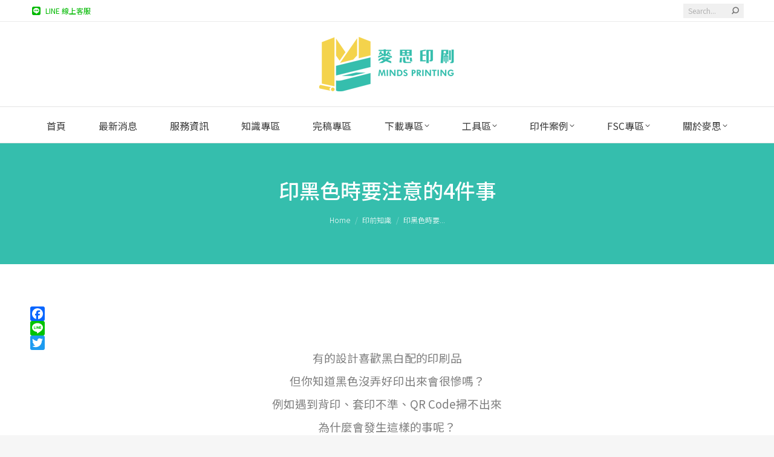

--- FILE ---
content_type: text/html; charset=UTF-8
request_url: https://www.mindscmyk.com/2022/12/01/pre-printing-knowledge-57-print-black-problem/
body_size: 103919
content:
<!DOCTYPE html>
<!--[if !(IE 6) | !(IE 7) | !(IE 8)  ]><!-->
<html lang="zh-TW" class="no-js">
<!--<![endif]-->
<head>
	<meta charset="UTF-8" />
		<meta name="viewport" content="width=device-width, initial-scale=1, maximum-scale=1, user-scalable=0">
		<meta name="theme-color" content="#35bead"/>	<link rel="profile" href="https://gmpg.org/xfn/11" />
	<meta name='robots' content='index, follow, max-image-preview:large, max-snippet:-1, max-video-preview:-1' />
	<style>img:is([sizes="auto" i], [sizes^="auto," i]) { contain-intrinsic-size: 3000px 1500px }</style>
	
<!-- Google Tag Manager for WordPress by gtm4wp.com -->
<script data-cfasync="false" data-pagespeed-no-defer>
	var gtm4wp_datalayer_name = "dataLayer";
	var dataLayer = dataLayer || [];
</script>
<!-- End Google Tag Manager for WordPress by gtm4wp.com -->
	<!-- This site is optimized with the Yoast SEO plugin v24.1 - https://yoast.com/wordpress/plugins/seo/ -->
	<title>印黑色時要注意的4件事 - 麥思印刷整合 MINDS | 紙の專家 | 設計の溝通者 「一站式」</title>
	<meta name="description" content="有的設計喜歡黑白配的印刷品，但你知道黑色沒弄好印出來會很慘嗎？例如遇到背印、套印不準、QR Code掃不出來，為什麼會發生這樣的事呢？想要的黑不夠黑，想要最黑又不想印出來有問題，該怎麼設定顏色呢？" />
	<link rel="canonical" href="https://www.mindscmyk.com/2022/12/01/pre-printing-knowledge-57-print-black-problem/" />
	<meta property="og:locale" content="zh_TW" />
	<meta property="og:type" content="article" />
	<meta property="og:title" content="印黑色時要注意的4件事 - 麥思印刷整合 MINDS | 紙の專家 | 設計の溝通者 「一站式」" />
	<meta property="og:description" content="有的設計喜歡黑白配的印刷品，但你知道黑色沒弄好印出來會很慘嗎？例如遇到背印、套印不準、QR Code掃不出來，為什麼會發生這樣的事呢？想要的黑不夠黑，想要最黑又不想印出來有問題，該怎麼設定顏色呢？" />
	<meta property="og:url" content="https://www.mindscmyk.com/2022/12/01/pre-printing-knowledge-57-print-black-problem/" />
	<meta property="og:site_name" content="麥思印刷整合 MINDS | 紙の專家 | 設計の溝通者 「一站式」" />
	<meta property="article:publisher" content="https://www.facebook.com/minds1985" />
	<meta property="article:author" content="https://www.facebook.com/minds1985/" />
	<meta property="article:published_time" content="2022-12-01T08:00:40+00:00" />
	<meta property="article:modified_time" content="2024-12-05T05:19:18+00:00" />
	<meta property="og:image" content="https://www.mindscmyk.com/wp-content/uploads/2022/12/20221130-印前知識-第57話-印黑色時要注意的4個小知識_官網-1200x720-px-1.jpg" />
	<meta property="og:image:width" content="1200" />
	<meta property="og:image:height" content="720" />
	<meta property="og:image:type" content="image/jpeg" />
	<meta name="author" content="mindscmyk" />
	<meta name="twitter:card" content="summary_large_image" />
	<meta name="twitter:creator" content="@MINDS_PRINTING" />
	<meta name="twitter:site" content="@minds_printing" />
	<script type="application/ld+json" class="yoast-schema-graph">{"@context":"https://schema.org","@graph":[{"@type":"Article","@id":"https://www.mindscmyk.com/2022/12/01/pre-printing-knowledge-57-print-black-problem/#article","isPartOf":{"@id":"https://www.mindscmyk.com/2022/12/01/pre-printing-knowledge-57-print-black-problem/"},"author":{"name":"mindscmyk","@id":"https://www.mindscmyk.com/#/schema/person/7284dabd31f328926cedc2e758e55186"},"headline":"印黑色時要注意的4件事","datePublished":"2022-12-01T08:00:40+00:00","dateModified":"2024-12-05T05:19:18+00:00","mainEntityOfPage":{"@id":"https://www.mindscmyk.com/2022/12/01/pre-printing-knowledge-57-print-black-problem/"},"wordCount":87,"publisher":{"@id":"https://www.mindscmyk.com/#organization"},"image":{"@id":"https://www.mindscmyk.com/2022/12/01/pre-printing-knowledge-57-print-black-problem/#primaryimage"},"thumbnailUrl":"https://www.mindscmyk.com/wp-content/uploads/2022/12/20221130-印前知識-第57話-印黑色時要注意的4個小知識_官網-1200x720-px-1.jpg","articleSection":["印前知識"],"inLanguage":"zh-TW"},{"@type":"WebPage","@id":"https://www.mindscmyk.com/2022/12/01/pre-printing-knowledge-57-print-black-problem/","url":"https://www.mindscmyk.com/2022/12/01/pre-printing-knowledge-57-print-black-problem/","name":"印黑色時要注意的4件事 - 麥思印刷整合 MINDS | 紙の專家 | 設計の溝通者 「一站式」","isPartOf":{"@id":"https://www.mindscmyk.com/#website"},"primaryImageOfPage":{"@id":"https://www.mindscmyk.com/2022/12/01/pre-printing-knowledge-57-print-black-problem/#primaryimage"},"image":{"@id":"https://www.mindscmyk.com/2022/12/01/pre-printing-knowledge-57-print-black-problem/#primaryimage"},"thumbnailUrl":"https://www.mindscmyk.com/wp-content/uploads/2022/12/20221130-印前知識-第57話-印黑色時要注意的4個小知識_官網-1200x720-px-1.jpg","datePublished":"2022-12-01T08:00:40+00:00","dateModified":"2024-12-05T05:19:18+00:00","description":"有的設計喜歡黑白配的印刷品，但你知道黑色沒弄好印出來會很慘嗎？例如遇到背印、套印不準、QR Code掃不出來，為什麼會發生這樣的事呢？想要的黑不夠黑，想要最黑又不想印出來有問題，該怎麼設定顏色呢？","breadcrumb":{"@id":"https://www.mindscmyk.com/2022/12/01/pre-printing-knowledge-57-print-black-problem/#breadcrumb"},"inLanguage":"zh-TW","potentialAction":[{"@type":"ReadAction","target":["https://www.mindscmyk.com/2022/12/01/pre-printing-knowledge-57-print-black-problem/"]}]},{"@type":"ImageObject","inLanguage":"zh-TW","@id":"https://www.mindscmyk.com/2022/12/01/pre-printing-knowledge-57-print-black-problem/#primaryimage","url":"https://www.mindscmyk.com/wp-content/uploads/2022/12/20221130-印前知識-第57話-印黑色時要注意的4個小知識_官網-1200x720-px-1.jpg","contentUrl":"https://www.mindscmyk.com/wp-content/uploads/2022/12/20221130-印前知識-第57話-印黑色時要注意的4個小知識_官網-1200x720-px-1.jpg","width":1200,"height":720},{"@type":"BreadcrumbList","@id":"https://www.mindscmyk.com/2022/12/01/pre-printing-knowledge-57-print-black-problem/#breadcrumb","itemListElement":[{"@type":"ListItem","position":1,"name":"Home","item":"https://www.mindscmyk.com/"},{"@type":"ListItem","position":2,"name":"印黑色時要注意的4件事"}]},{"@type":"WebSite","@id":"https://www.mindscmyk.com/#website","url":"https://www.mindscmyk.com/","name":"麥思印刷整合 MINDS | 紙の專家 | 設計の溝通者 「一站式」","description":"麥思印刷整合多年來協助企業統整印刷品之規劃與設計製作，客戶的滿意與信任是我們對於創新與品質要求的鼓舞。設計印刷團隊以專業的角度切入客戶的需求，運用創新的觀點審視其特色的發展性，讓我們擁有全新的視野，完美的呈現實體的產品。我們抱著謙卑、誠信的態度，為客戶提供最高品質且舒適方便的窗口，以優質的服務創造出無限的商機。","publisher":{"@id":"https://www.mindscmyk.com/#organization"},"potentialAction":[{"@type":"SearchAction","target":{"@type":"EntryPoint","urlTemplate":"https://www.mindscmyk.com/?s={search_term_string}"},"query-input":{"@type":"PropertyValueSpecification","valueRequired":true,"valueName":"search_term_string"}}],"inLanguage":"zh-TW"},{"@type":"Organization","@id":"https://www.mindscmyk.com/#organization","name":"麥思印刷整合有限公司","url":"https://www.mindscmyk.com/","logo":{"@type":"ImageObject","inLanguage":"zh-TW","@id":"https://www.mindscmyk.com/#/schema/logo/image/","url":"https://www.mindscmyk.com/wp-content/uploads/2020/08/New-logo-512x512-4.png","contentUrl":"https://www.mindscmyk.com/wp-content/uploads/2020/08/New-logo-512x512-4.png","width":500,"height":500,"caption":"麥思印刷整合有限公司"},"image":{"@id":"https://www.mindscmyk.com/#/schema/logo/image/"},"sameAs":["https://www.facebook.com/minds1985","https://x.com/minds_printing","https://www.instagram.com/mindsprinting/","https://www.pinterest.com/mindscmykart/"]},{"@type":"Person","@id":"https://www.mindscmyk.com/#/schema/person/7284dabd31f328926cedc2e758e55186","name":"mindscmyk","image":{"@type":"ImageObject","inLanguage":"zh-TW","@id":"https://www.mindscmyk.com/#/schema/person/image/","url":"https://secure.gravatar.com/avatar/29346966b01acc7589ef17dbc2673f11?s=96&d=mm&r=g","contentUrl":"https://secure.gravatar.com/avatar/29346966b01acc7589ef17dbc2673f11?s=96&d=mm&r=g","caption":"mindscmyk"},"sameAs":["https://portaly.cc/minds1985","https://www.facebook.com/minds1985/","https://www.instagram.com/minds1985/","https://x.com/MINDS_PRINTING","https://www.youtube.com/@MINDSPRINTINGINTEGRATIONCOLTD"]}]}</script>
	<!-- / Yoast SEO plugin. -->


<link rel='dns-prefetch' href='//static.addtoany.com' />
<link rel='dns-prefetch' href='//fonts.googleapis.com' />
<link rel="alternate" type="application/rss+xml" title="訂閱《麥思印刷整合 MINDS | 紙の專家 | 設計の溝通者 「一站式」》&raquo; 資訊提供" href="https://www.mindscmyk.com/feed/" />
<link rel="alternate" type="application/rss+xml" title="訂閱《麥思印刷整合 MINDS | 紙の專家 | 設計の溝通者 「一站式」》&raquo; 留言的資訊提供" href="https://www.mindscmyk.com/comments/feed/" />
<script>
window._wpemojiSettings = {"baseUrl":"https:\/\/s.w.org\/images\/core\/emoji\/15.0.3\/72x72\/","ext":".png","svgUrl":"https:\/\/s.w.org\/images\/core\/emoji\/15.0.3\/svg\/","svgExt":".svg","source":{"concatemoji":"https:\/\/www.mindscmyk.com\/wp-includes\/js\/wp-emoji-release.min.js?ver=6.7.4"}};
/*! This file is auto-generated */
!function(i,n){var o,s,e;function c(e){try{var t={supportTests:e,timestamp:(new Date).valueOf()};sessionStorage.setItem(o,JSON.stringify(t))}catch(e){}}function p(e,t,n){e.clearRect(0,0,e.canvas.width,e.canvas.height),e.fillText(t,0,0);var t=new Uint32Array(e.getImageData(0,0,e.canvas.width,e.canvas.height).data),r=(e.clearRect(0,0,e.canvas.width,e.canvas.height),e.fillText(n,0,0),new Uint32Array(e.getImageData(0,0,e.canvas.width,e.canvas.height).data));return t.every(function(e,t){return e===r[t]})}function u(e,t,n){switch(t){case"flag":return n(e,"\ud83c\udff3\ufe0f\u200d\u26a7\ufe0f","\ud83c\udff3\ufe0f\u200b\u26a7\ufe0f")?!1:!n(e,"\ud83c\uddfa\ud83c\uddf3","\ud83c\uddfa\u200b\ud83c\uddf3")&&!n(e,"\ud83c\udff4\udb40\udc67\udb40\udc62\udb40\udc65\udb40\udc6e\udb40\udc67\udb40\udc7f","\ud83c\udff4\u200b\udb40\udc67\u200b\udb40\udc62\u200b\udb40\udc65\u200b\udb40\udc6e\u200b\udb40\udc67\u200b\udb40\udc7f");case"emoji":return!n(e,"\ud83d\udc26\u200d\u2b1b","\ud83d\udc26\u200b\u2b1b")}return!1}function f(e,t,n){var r="undefined"!=typeof WorkerGlobalScope&&self instanceof WorkerGlobalScope?new OffscreenCanvas(300,150):i.createElement("canvas"),a=r.getContext("2d",{willReadFrequently:!0}),o=(a.textBaseline="top",a.font="600 32px Arial",{});return e.forEach(function(e){o[e]=t(a,e,n)}),o}function t(e){var t=i.createElement("script");t.src=e,t.defer=!0,i.head.appendChild(t)}"undefined"!=typeof Promise&&(o="wpEmojiSettingsSupports",s=["flag","emoji"],n.supports={everything:!0,everythingExceptFlag:!0},e=new Promise(function(e){i.addEventListener("DOMContentLoaded",e,{once:!0})}),new Promise(function(t){var n=function(){try{var e=JSON.parse(sessionStorage.getItem(o));if("object"==typeof e&&"number"==typeof e.timestamp&&(new Date).valueOf()<e.timestamp+604800&&"object"==typeof e.supportTests)return e.supportTests}catch(e){}return null}();if(!n){if("undefined"!=typeof Worker&&"undefined"!=typeof OffscreenCanvas&&"undefined"!=typeof URL&&URL.createObjectURL&&"undefined"!=typeof Blob)try{var e="postMessage("+f.toString()+"("+[JSON.stringify(s),u.toString(),p.toString()].join(",")+"));",r=new Blob([e],{type:"text/javascript"}),a=new Worker(URL.createObjectURL(r),{name:"wpTestEmojiSupports"});return void(a.onmessage=function(e){c(n=e.data),a.terminate(),t(n)})}catch(e){}c(n=f(s,u,p))}t(n)}).then(function(e){for(var t in e)n.supports[t]=e[t],n.supports.everything=n.supports.everything&&n.supports[t],"flag"!==t&&(n.supports.everythingExceptFlag=n.supports.everythingExceptFlag&&n.supports[t]);n.supports.everythingExceptFlag=n.supports.everythingExceptFlag&&!n.supports.flag,n.DOMReady=!1,n.readyCallback=function(){n.DOMReady=!0}}).then(function(){return e}).then(function(){var e;n.supports.everything||(n.readyCallback(),(e=n.source||{}).concatemoji?t(e.concatemoji):e.wpemoji&&e.twemoji&&(t(e.twemoji),t(e.wpemoji)))}))}((window,document),window._wpemojiSettings);
</script>
<style id='wp-emoji-styles-inline-css'>

	img.wp-smiley, img.emoji {
		display: inline !important;
		border: none !important;
		box-shadow: none !important;
		height: 1em !important;
		width: 1em !important;
		margin: 0 0.07em !important;
		vertical-align: -0.1em !important;
		background: none !important;
		padding: 0 !important;
	}
</style>
<link rel='stylesheet' id='wp-block-library-css' href='https://www.mindscmyk.com/wp-includes/css/dist/block-library/style.min.css?ver=6.7.4' media='all' />
<style id='wp-block-library-theme-inline-css'>
.wp-block-audio :where(figcaption){color:#555;font-size:13px;text-align:center}.is-dark-theme .wp-block-audio :where(figcaption){color:#ffffffa6}.wp-block-audio{margin:0 0 1em}.wp-block-code{border:1px solid #ccc;border-radius:4px;font-family:Menlo,Consolas,monaco,monospace;padding:.8em 1em}.wp-block-embed :where(figcaption){color:#555;font-size:13px;text-align:center}.is-dark-theme .wp-block-embed :where(figcaption){color:#ffffffa6}.wp-block-embed{margin:0 0 1em}.blocks-gallery-caption{color:#555;font-size:13px;text-align:center}.is-dark-theme .blocks-gallery-caption{color:#ffffffa6}:root :where(.wp-block-image figcaption){color:#555;font-size:13px;text-align:center}.is-dark-theme :root :where(.wp-block-image figcaption){color:#ffffffa6}.wp-block-image{margin:0 0 1em}.wp-block-pullquote{border-bottom:4px solid;border-top:4px solid;color:currentColor;margin-bottom:1.75em}.wp-block-pullquote cite,.wp-block-pullquote footer,.wp-block-pullquote__citation{color:currentColor;font-size:.8125em;font-style:normal;text-transform:uppercase}.wp-block-quote{border-left:.25em solid;margin:0 0 1.75em;padding-left:1em}.wp-block-quote cite,.wp-block-quote footer{color:currentColor;font-size:.8125em;font-style:normal;position:relative}.wp-block-quote:where(.has-text-align-right){border-left:none;border-right:.25em solid;padding-left:0;padding-right:1em}.wp-block-quote:where(.has-text-align-center){border:none;padding-left:0}.wp-block-quote.is-large,.wp-block-quote.is-style-large,.wp-block-quote:where(.is-style-plain){border:none}.wp-block-search .wp-block-search__label{font-weight:700}.wp-block-search__button{border:1px solid #ccc;padding:.375em .625em}:where(.wp-block-group.has-background){padding:1.25em 2.375em}.wp-block-separator.has-css-opacity{opacity:.4}.wp-block-separator{border:none;border-bottom:2px solid;margin-left:auto;margin-right:auto}.wp-block-separator.has-alpha-channel-opacity{opacity:1}.wp-block-separator:not(.is-style-wide):not(.is-style-dots){width:100px}.wp-block-separator.has-background:not(.is-style-dots){border-bottom:none;height:1px}.wp-block-separator.has-background:not(.is-style-wide):not(.is-style-dots){height:2px}.wp-block-table{margin:0 0 1em}.wp-block-table td,.wp-block-table th{word-break:normal}.wp-block-table :where(figcaption){color:#555;font-size:13px;text-align:center}.is-dark-theme .wp-block-table :where(figcaption){color:#ffffffa6}.wp-block-video :where(figcaption){color:#555;font-size:13px;text-align:center}.is-dark-theme .wp-block-video :where(figcaption){color:#ffffffa6}.wp-block-video{margin:0 0 1em}:root :where(.wp-block-template-part.has-background){margin-bottom:0;margin-top:0;padding:1.25em 2.375em}
</style>
<style id='classic-theme-styles-inline-css'>
/*! This file is auto-generated */
.wp-block-button__link{color:#fff;background-color:#32373c;border-radius:9999px;box-shadow:none;text-decoration:none;padding:calc(.667em + 2px) calc(1.333em + 2px);font-size:1.125em}.wp-block-file__button{background:#32373c;color:#fff;text-decoration:none}
</style>
<style id='global-styles-inline-css'>
:root{--wp--preset--aspect-ratio--square: 1;--wp--preset--aspect-ratio--4-3: 4/3;--wp--preset--aspect-ratio--3-4: 3/4;--wp--preset--aspect-ratio--3-2: 3/2;--wp--preset--aspect-ratio--2-3: 2/3;--wp--preset--aspect-ratio--16-9: 16/9;--wp--preset--aspect-ratio--9-16: 9/16;--wp--preset--color--black: #000000;--wp--preset--color--cyan-bluish-gray: #abb8c3;--wp--preset--color--white: #FFF;--wp--preset--color--pale-pink: #f78da7;--wp--preset--color--vivid-red: #cf2e2e;--wp--preset--color--luminous-vivid-orange: #ff6900;--wp--preset--color--luminous-vivid-amber: #fcb900;--wp--preset--color--light-green-cyan: #7bdcb5;--wp--preset--color--vivid-green-cyan: #00d084;--wp--preset--color--pale-cyan-blue: #8ed1fc;--wp--preset--color--vivid-cyan-blue: #0693e3;--wp--preset--color--vivid-purple: #9b51e0;--wp--preset--color--accent: #35bead;--wp--preset--color--dark-gray: #111;--wp--preset--color--light-gray: #767676;--wp--preset--gradient--vivid-cyan-blue-to-vivid-purple: linear-gradient(135deg,rgba(6,147,227,1) 0%,rgb(155,81,224) 100%);--wp--preset--gradient--light-green-cyan-to-vivid-green-cyan: linear-gradient(135deg,rgb(122,220,180) 0%,rgb(0,208,130) 100%);--wp--preset--gradient--luminous-vivid-amber-to-luminous-vivid-orange: linear-gradient(135deg,rgba(252,185,0,1) 0%,rgba(255,105,0,1) 100%);--wp--preset--gradient--luminous-vivid-orange-to-vivid-red: linear-gradient(135deg,rgba(255,105,0,1) 0%,rgb(207,46,46) 100%);--wp--preset--gradient--very-light-gray-to-cyan-bluish-gray: linear-gradient(135deg,rgb(238,238,238) 0%,rgb(169,184,195) 100%);--wp--preset--gradient--cool-to-warm-spectrum: linear-gradient(135deg,rgb(74,234,220) 0%,rgb(151,120,209) 20%,rgb(207,42,186) 40%,rgb(238,44,130) 60%,rgb(251,105,98) 80%,rgb(254,248,76) 100%);--wp--preset--gradient--blush-light-purple: linear-gradient(135deg,rgb(255,206,236) 0%,rgb(152,150,240) 100%);--wp--preset--gradient--blush-bordeaux: linear-gradient(135deg,rgb(254,205,165) 0%,rgb(254,45,45) 50%,rgb(107,0,62) 100%);--wp--preset--gradient--luminous-dusk: linear-gradient(135deg,rgb(255,203,112) 0%,rgb(199,81,192) 50%,rgb(65,88,208) 100%);--wp--preset--gradient--pale-ocean: linear-gradient(135deg,rgb(255,245,203) 0%,rgb(182,227,212) 50%,rgb(51,167,181) 100%);--wp--preset--gradient--electric-grass: linear-gradient(135deg,rgb(202,248,128) 0%,rgb(113,206,126) 100%);--wp--preset--gradient--midnight: linear-gradient(135deg,rgb(2,3,129) 0%,rgb(40,116,252) 100%);--wp--preset--font-size--small: 13px;--wp--preset--font-size--medium: 20px;--wp--preset--font-size--large: 36px;--wp--preset--font-size--x-large: 42px;--wp--preset--spacing--20: 0.44rem;--wp--preset--spacing--30: 0.67rem;--wp--preset--spacing--40: 1rem;--wp--preset--spacing--50: 1.5rem;--wp--preset--spacing--60: 2.25rem;--wp--preset--spacing--70: 3.38rem;--wp--preset--spacing--80: 5.06rem;--wp--preset--shadow--natural: 6px 6px 9px rgba(0, 0, 0, 0.2);--wp--preset--shadow--deep: 12px 12px 50px rgba(0, 0, 0, 0.4);--wp--preset--shadow--sharp: 6px 6px 0px rgba(0, 0, 0, 0.2);--wp--preset--shadow--outlined: 6px 6px 0px -3px rgba(255, 255, 255, 1), 6px 6px rgba(0, 0, 0, 1);--wp--preset--shadow--crisp: 6px 6px 0px rgba(0, 0, 0, 1);}:where(.is-layout-flex){gap: 0.5em;}:where(.is-layout-grid){gap: 0.5em;}body .is-layout-flex{display: flex;}.is-layout-flex{flex-wrap: wrap;align-items: center;}.is-layout-flex > :is(*, div){margin: 0;}body .is-layout-grid{display: grid;}.is-layout-grid > :is(*, div){margin: 0;}:where(.wp-block-columns.is-layout-flex){gap: 2em;}:where(.wp-block-columns.is-layout-grid){gap: 2em;}:where(.wp-block-post-template.is-layout-flex){gap: 1.25em;}:where(.wp-block-post-template.is-layout-grid){gap: 1.25em;}.has-black-color{color: var(--wp--preset--color--black) !important;}.has-cyan-bluish-gray-color{color: var(--wp--preset--color--cyan-bluish-gray) !important;}.has-white-color{color: var(--wp--preset--color--white) !important;}.has-pale-pink-color{color: var(--wp--preset--color--pale-pink) !important;}.has-vivid-red-color{color: var(--wp--preset--color--vivid-red) !important;}.has-luminous-vivid-orange-color{color: var(--wp--preset--color--luminous-vivid-orange) !important;}.has-luminous-vivid-amber-color{color: var(--wp--preset--color--luminous-vivid-amber) !important;}.has-light-green-cyan-color{color: var(--wp--preset--color--light-green-cyan) !important;}.has-vivid-green-cyan-color{color: var(--wp--preset--color--vivid-green-cyan) !important;}.has-pale-cyan-blue-color{color: var(--wp--preset--color--pale-cyan-blue) !important;}.has-vivid-cyan-blue-color{color: var(--wp--preset--color--vivid-cyan-blue) !important;}.has-vivid-purple-color{color: var(--wp--preset--color--vivid-purple) !important;}.has-black-background-color{background-color: var(--wp--preset--color--black) !important;}.has-cyan-bluish-gray-background-color{background-color: var(--wp--preset--color--cyan-bluish-gray) !important;}.has-white-background-color{background-color: var(--wp--preset--color--white) !important;}.has-pale-pink-background-color{background-color: var(--wp--preset--color--pale-pink) !important;}.has-vivid-red-background-color{background-color: var(--wp--preset--color--vivid-red) !important;}.has-luminous-vivid-orange-background-color{background-color: var(--wp--preset--color--luminous-vivid-orange) !important;}.has-luminous-vivid-amber-background-color{background-color: var(--wp--preset--color--luminous-vivid-amber) !important;}.has-light-green-cyan-background-color{background-color: var(--wp--preset--color--light-green-cyan) !important;}.has-vivid-green-cyan-background-color{background-color: var(--wp--preset--color--vivid-green-cyan) !important;}.has-pale-cyan-blue-background-color{background-color: var(--wp--preset--color--pale-cyan-blue) !important;}.has-vivid-cyan-blue-background-color{background-color: var(--wp--preset--color--vivid-cyan-blue) !important;}.has-vivid-purple-background-color{background-color: var(--wp--preset--color--vivid-purple) !important;}.has-black-border-color{border-color: var(--wp--preset--color--black) !important;}.has-cyan-bluish-gray-border-color{border-color: var(--wp--preset--color--cyan-bluish-gray) !important;}.has-white-border-color{border-color: var(--wp--preset--color--white) !important;}.has-pale-pink-border-color{border-color: var(--wp--preset--color--pale-pink) !important;}.has-vivid-red-border-color{border-color: var(--wp--preset--color--vivid-red) !important;}.has-luminous-vivid-orange-border-color{border-color: var(--wp--preset--color--luminous-vivid-orange) !important;}.has-luminous-vivid-amber-border-color{border-color: var(--wp--preset--color--luminous-vivid-amber) !important;}.has-light-green-cyan-border-color{border-color: var(--wp--preset--color--light-green-cyan) !important;}.has-vivid-green-cyan-border-color{border-color: var(--wp--preset--color--vivid-green-cyan) !important;}.has-pale-cyan-blue-border-color{border-color: var(--wp--preset--color--pale-cyan-blue) !important;}.has-vivid-cyan-blue-border-color{border-color: var(--wp--preset--color--vivid-cyan-blue) !important;}.has-vivid-purple-border-color{border-color: var(--wp--preset--color--vivid-purple) !important;}.has-vivid-cyan-blue-to-vivid-purple-gradient-background{background: var(--wp--preset--gradient--vivid-cyan-blue-to-vivid-purple) !important;}.has-light-green-cyan-to-vivid-green-cyan-gradient-background{background: var(--wp--preset--gradient--light-green-cyan-to-vivid-green-cyan) !important;}.has-luminous-vivid-amber-to-luminous-vivid-orange-gradient-background{background: var(--wp--preset--gradient--luminous-vivid-amber-to-luminous-vivid-orange) !important;}.has-luminous-vivid-orange-to-vivid-red-gradient-background{background: var(--wp--preset--gradient--luminous-vivid-orange-to-vivid-red) !important;}.has-very-light-gray-to-cyan-bluish-gray-gradient-background{background: var(--wp--preset--gradient--very-light-gray-to-cyan-bluish-gray) !important;}.has-cool-to-warm-spectrum-gradient-background{background: var(--wp--preset--gradient--cool-to-warm-spectrum) !important;}.has-blush-light-purple-gradient-background{background: var(--wp--preset--gradient--blush-light-purple) !important;}.has-blush-bordeaux-gradient-background{background: var(--wp--preset--gradient--blush-bordeaux) !important;}.has-luminous-dusk-gradient-background{background: var(--wp--preset--gradient--luminous-dusk) !important;}.has-pale-ocean-gradient-background{background: var(--wp--preset--gradient--pale-ocean) !important;}.has-electric-grass-gradient-background{background: var(--wp--preset--gradient--electric-grass) !important;}.has-midnight-gradient-background{background: var(--wp--preset--gradient--midnight) !important;}.has-small-font-size{font-size: var(--wp--preset--font-size--small) !important;}.has-medium-font-size{font-size: var(--wp--preset--font-size--medium) !important;}.has-large-font-size{font-size: var(--wp--preset--font-size--large) !important;}.has-x-large-font-size{font-size: var(--wp--preset--font-size--x-large) !important;}
:where(.wp-block-post-template.is-layout-flex){gap: 1.25em;}:where(.wp-block-post-template.is-layout-grid){gap: 1.25em;}
:where(.wp-block-columns.is-layout-flex){gap: 2em;}:where(.wp-block-columns.is-layout-grid){gap: 2em;}
:root :where(.wp-block-pullquote){font-size: 1.5em;line-height: 1.6;}
</style>
<link rel='stylesheet' id='contact-form-7-css' href='https://www.mindscmyk.com/wp-content/plugins/contact-form-7/includes/css/styles.css?ver=6.0.2' media='all' />
<link rel='stylesheet' id='wpdm-font-awesome-css' href='https://www.mindscmyk.com/wp-content/plugins/download-manager/assets/fontawesome/css/all.min.css?ver=6.7.4' media='all' />
<link rel='stylesheet' id='wpdm-frontend-css-css' href='https://www.mindscmyk.com/wp-content/plugins/download-manager/assets/bootstrap/css/bootstrap.min.css?ver=6.7.4' media='all' />
<link rel='stylesheet' id='wpdm-front-css' href='https://www.mindscmyk.com/wp-content/plugins/download-manager/assets/css/front.css?ver=6.7.4' media='all' />
<link rel='stylesheet' id='the7-font-css' href='https://www.mindscmyk.com/wp-content/themes/dt-the7/fonts/icomoon-the7-font/icomoon-the7-font.min.css?ver=12.2.0' media='all' />
<link rel='stylesheet' id='the7-awesome-fonts-css' href='https://www.mindscmyk.com/wp-content/themes/dt-the7/fonts/FontAwesome/css/all.min.css?ver=12.2.0' media='all' />
<link rel='stylesheet' id='the7-awesome-fonts-back-css' href='https://www.mindscmyk.com/wp-content/themes/dt-the7/fonts/FontAwesome/back-compat.min.css?ver=12.2.0' media='all' />
<link rel='stylesheet' id='the7-icomoon-font-awesome-14x14-css' href='https://www.mindscmyk.com/wp-content/uploads/smile_fonts/icomoon-font-awesome-14x14/icomoon-font-awesome-14x14.css?ver=6.7.4' media='all' />
<link rel='stylesheet' id='the7-Defaults-css' href='https://www.mindscmyk.com/wp-content/uploads/smile_fonts/Defaults/Defaults.css?ver=6.7.4' media='all' />
<link rel='stylesheet' id='dt-web-fonts-css' href='https://fonts.googleapis.com/css?family=Noto+Sans+TC:300,400,500,600,700%7COpen+Sans:400,600,700%7CRoboto:400,600,700' media='all' />
<link rel='stylesheet' id='dt-main-css' href='https://www.mindscmyk.com/wp-content/themes/dt-the7/css/main.min.css?ver=12.2.0' media='all' />
<link rel='stylesheet' id='the7-custom-scrollbar-css' href='https://www.mindscmyk.com/wp-content/themes/dt-the7/lib/custom-scrollbar/custom-scrollbar.min.css?ver=12.2.0' media='all' />
<link rel='stylesheet' id='the7-wpbakery-css' href='https://www.mindscmyk.com/wp-content/themes/dt-the7/css/wpbakery.min.css?ver=12.2.0' media='all' />
<link rel='stylesheet' id='addtoany-css' href='https://www.mindscmyk.com/wp-content/plugins/add-to-any/addtoany.min.css?ver=1.16' media='all' />
<link rel='stylesheet' id='the7-css-vars-css' href='https://www.mindscmyk.com/wp-content/uploads/the7-css/css-vars.css?ver=17f075d8e2fa' media='all' />
<link rel='stylesheet' id='dt-custom-css' href='https://www.mindscmyk.com/wp-content/uploads/the7-css/custom.css?ver=17f075d8e2fa' media='all' />
<link rel='stylesheet' id='dt-media-css' href='https://www.mindscmyk.com/wp-content/uploads/the7-css/media.css?ver=17f075d8e2fa' media='all' />
<link rel='stylesheet' id='the7-mega-menu-css' href='https://www.mindscmyk.com/wp-content/uploads/the7-css/mega-menu.css?ver=17f075d8e2fa' media='all' />
<link rel='stylesheet' id='the7-elements-css' href='https://www.mindscmyk.com/wp-content/uploads/the7-css/post-type-dynamic.css?ver=17f075d8e2fa' media='all' />
<link rel='stylesheet' id='style-css' href='https://www.mindscmyk.com/wp-content/themes/dt-the7/style.css?ver=12.2.0' media='all' />
<script src="https://www.mindscmyk.com/wp-includes/js/jquery/jquery.min.js?ver=3.7.1" id="jquery-core-js"></script>
<script src="https://www.mindscmyk.com/wp-includes/js/jquery/jquery-migrate.min.js?ver=3.4.1" id="jquery-migrate-js"></script>
<script id="addtoany-core-js-before">
window.a2a_config=window.a2a_config||{};a2a_config.callbacks=[];a2a_config.overlays=[];a2a_config.templates={};a2a_localize = {
	Share: "分享",
	Save: "儲存",
	Subscribe: "訂閱",
	Email: "電子郵件",
	Bookmark: "書籤",
	ShowAll: "全部顯示",
	ShowLess: "顯示較少",
	FindServices: "尋找服務",
	FindAnyServiceToAddTo: "立即尋找想要新增的服務",
	PoweredBy: "開發團隊:",
	ShareViaEmail: "透過電子郵件分享",
	SubscribeViaEmail: "透過電子郵件訂閱",
	BookmarkInYourBrowser: "在瀏覽器中加入書籤",
	BookmarkInstructions: "按下 Ctrl+D 或 \u2318+D 將這個頁面加入書籤",
	AddToYourFavorites: "新增至 [我的最愛]",
	SendFromWebOrProgram: "透過任何電子郵件地址或電子郵件程式傳送",
	EmailProgram: "電子郵件程式",
	More: "進一步了解...",
	ThanksForSharing: "感謝分享！",
	ThanksForFollowing: "感謝追蹤！"
};
</script>
<script defer src="https://static.addtoany.com/menu/page.js" id="addtoany-core-js"></script>
<script defer src="https://www.mindscmyk.com/wp-content/plugins/add-to-any/addtoany.min.js?ver=1.1" id="addtoany-jquery-js"></script>
<script src="https://www.mindscmyk.com/wp-content/plugins/download-manager/assets/bootstrap/js/popper.min.js?ver=6.7.4" id="wpdm-poper-js"></script>
<script src="https://www.mindscmyk.com/wp-content/plugins/download-manager/assets/bootstrap/js/bootstrap.min.js?ver=6.7.4" id="wpdm-frontend-js-js"></script>
<script id="wpdm-frontjs-js-extra">
var wpdm_url = {"home":"https:\/\/www.mindscmyk.com\/","site":"https:\/\/www.mindscmyk.com\/","ajax":"https:\/\/www.mindscmyk.com\/wp-admin\/admin-ajax.php"};
var wpdm_js = {"spinner":"<i class=\"fas fa-sun fa-spin\"><\/i>","client_id":"3d86db1855b38a1a374cd78adb7ea542"};
var wpdm_strings = {"pass_var":"Password Verified!","pass_var_q":"Please click following button to start download.","start_dl":"Start Download"};
</script>
<script src="https://www.mindscmyk.com/wp-content/plugins/download-manager/assets/js/front.js?ver=3.3.04" id="wpdm-frontjs-js"></script>
<script id="dt-above-fold-js-extra">
var dtLocal = {"themeUrl":"https:\/\/www.mindscmyk.com\/wp-content\/themes\/dt-the7","passText":"To view this protected post, enter the password below:","moreButtonText":{"loading":"Loading...","loadMore":"Load more"},"postID":"22474","ajaxurl":"https:\/\/www.mindscmyk.com\/wp-admin\/admin-ajax.php","REST":{"baseUrl":"https:\/\/www.mindscmyk.com\/wp-json\/the7\/v1","endpoints":{"sendMail":"\/send-mail"}},"contactMessages":{"required":"One or more fields have an error. Please check and try again.","terms":"Please accept the privacy policy.","fillTheCaptchaError":"Please, fill the captcha."},"captchaSiteKey":"","ajaxNonce":"8d466c9825","pageData":"","themeSettings":{"smoothScroll":"off","lazyLoading":false,"desktopHeader":{"height":200},"ToggleCaptionEnabled":"disabled","ToggleCaption":"Navigation","floatingHeader":{"showAfter":240,"showMenu":true,"height":60,"logo":{"showLogo":false,"html":"","url":"https:\/\/www.mindscmyk.com\/"}},"topLine":{"floatingTopLine":{"logo":{"showLogo":false,"html":""}}},"mobileHeader":{"firstSwitchPoint":992,"secondSwitchPoint":778,"firstSwitchPointHeight":80,"secondSwitchPointHeight":72,"mobileToggleCaptionEnabled":"disabled","mobileToggleCaption":"Menu"},"stickyMobileHeaderFirstSwitch":{"logo":{"html":"<img class=\" preload-me\" src=\"https:\/\/www.mindscmyk.com\/wp-content\/uploads\/2020\/08\/NEW-LOGO-237x92-1.png\" srcset=\"https:\/\/www.mindscmyk.com\/wp-content\/uploads\/2020\/08\/NEW-LOGO-237x92-1.png 232w, https:\/\/www.mindscmyk.com\/wp-content\/uploads\/2020\/08\/NEW-LOGO-237x92-1.png 232w\" width=\"232\" height=\"92\"   sizes=\"232px\" alt=\"\u9ea5\u601d\u5370\u5237\u6574\u5408 MINDS | \u7d19\u306e\u5c08\u5bb6 | \u8a2d\u8a08\u306e\u6e9d\u901a\u8005 \u300c\u4e00\u7ad9\u5f0f\u300d\" \/>"}},"stickyMobileHeaderSecondSwitch":{"logo":{"html":"<img class=\" preload-me\" src=\"https:\/\/www.mindscmyk.com\/wp-content\/uploads\/2020\/09\/NEW-LOGO-151x60-1.png\" srcset=\"https:\/\/www.mindscmyk.com\/wp-content\/uploads\/2020\/09\/NEW-LOGO-151x60-1.png 151w, https:\/\/www.mindscmyk.com\/wp-content\/uploads\/2020\/08\/NEW-LOGO-237x92-1.png 232w\" width=\"151\" height=\"60\"   sizes=\"151px\" alt=\"\u9ea5\u601d\u5370\u5237\u6574\u5408 MINDS | \u7d19\u306e\u5c08\u5bb6 | \u8a2d\u8a08\u306e\u6e9d\u901a\u8005 \u300c\u4e00\u7ad9\u5f0f\u300d\" \/>"}},"sidebar":{"switchPoint":992},"boxedWidth":"1280px"},"VCMobileScreenWidth":"778"};
var dtShare = {"shareButtonText":{"facebook":"Share on Facebook","twitter":"Share on X","pinterest":"Pin it","linkedin":"Share on Linkedin","whatsapp":"Share on Whatsapp"},"overlayOpacity":"85"};
</script>
<script src="https://www.mindscmyk.com/wp-content/themes/dt-the7/js/above-the-fold.min.js?ver=12.2.0" id="dt-above-fold-js"></script>
<script></script><link rel="https://api.w.org/" href="https://www.mindscmyk.com/wp-json/" /><link rel="alternate" title="JSON" type="application/json" href="https://www.mindscmyk.com/wp-json/wp/v2/posts/22474" /><link rel="EditURI" type="application/rsd+xml" title="RSD" href="https://www.mindscmyk.com/xmlrpc.php?rsd" />
<meta name="generator" content="WordPress 6.7.4" />
<link rel='shortlink' href='https://www.mindscmyk.com/?p=22474' />
<link rel="alternate" title="oEmbed (JSON)" type="application/json+oembed" href="https://www.mindscmyk.com/wp-json/oembed/1.0/embed?url=https%3A%2F%2Fwww.mindscmyk.com%2F2022%2F12%2F01%2Fpre-printing-knowledge-57-print-black-problem%2F" />
<link rel="alternate" title="oEmbed (XML)" type="text/xml+oembed" href="https://www.mindscmyk.com/wp-json/oembed/1.0/embed?url=https%3A%2F%2Fwww.mindscmyk.com%2F2022%2F12%2F01%2Fpre-printing-knowledge-57-print-black-problem%2F&#038;format=xml" />

<!-- Google Tag Manager for WordPress by gtm4wp.com -->
<!-- GTM Container placement set to automatic -->
<script data-cfasync="false" data-pagespeed-no-defer type="text/javascript">
	var dataLayer_content = {"pagePostType":"post","pagePostType2":"single-post","pageCategory":["prepress"],"pagePostAuthor":"mindscmyk"};
	dataLayer.push( dataLayer_content );
</script>
<script data-cfasync="false">
(function(w,d,s,l,i){w[l]=w[l]||[];w[l].push({'gtm.start':
new Date().getTime(),event:'gtm.js'});var f=d.getElementsByTagName(s)[0],
j=d.createElement(s),dl=l!='dataLayer'?'&l='+l:'';j.async=true;j.src=
'//www.googletagmanager.com/gtm.js?id='+i+dl;f.parentNode.insertBefore(j,f);
})(window,document,'script','dataLayer','GTM-TNBDCMBT');
</script>
<!-- End Google Tag Manager for WordPress by gtm4wp.com --><style>.recentcomments a{display:inline !important;padding:0 !important;margin:0 !important;}</style><meta name="generator" content="Powered by WPBakery Page Builder - drag and drop page builder for WordPress."/>
<meta name="generator" content="Powered by Slider Revolution 6.7.24 - responsive, Mobile-Friendly Slider Plugin for WordPress with comfortable drag and drop interface." />
<link rel="icon" href="https://www.mindscmyk.com/wp-content/uploads/2020/08/cropped-New-logo-512x512-4-32x32.png" sizes="32x32" />
<link rel="icon" href="https://www.mindscmyk.com/wp-content/uploads/2020/08/cropped-New-logo-512x512-4-192x192.png" sizes="192x192" />
<link rel="apple-touch-icon" href="https://www.mindscmyk.com/wp-content/uploads/2020/08/cropped-New-logo-512x512-4-180x180.png" />
<meta name="msapplication-TileImage" content="https://www.mindscmyk.com/wp-content/uploads/2020/08/cropped-New-logo-512x512-4-270x270.png" />
<script>function setREVStartSize(e){
			//window.requestAnimationFrame(function() {
				window.RSIW = window.RSIW===undefined ? window.innerWidth : window.RSIW;
				window.RSIH = window.RSIH===undefined ? window.innerHeight : window.RSIH;
				try {
					var pw = document.getElementById(e.c).parentNode.offsetWidth,
						newh;
					pw = pw===0 || isNaN(pw) || (e.l=="fullwidth" || e.layout=="fullwidth") ? window.RSIW : pw;
					e.tabw = e.tabw===undefined ? 0 : parseInt(e.tabw);
					e.thumbw = e.thumbw===undefined ? 0 : parseInt(e.thumbw);
					e.tabh = e.tabh===undefined ? 0 : parseInt(e.tabh);
					e.thumbh = e.thumbh===undefined ? 0 : parseInt(e.thumbh);
					e.tabhide = e.tabhide===undefined ? 0 : parseInt(e.tabhide);
					e.thumbhide = e.thumbhide===undefined ? 0 : parseInt(e.thumbhide);
					e.mh = e.mh===undefined || e.mh=="" || e.mh==="auto" ? 0 : parseInt(e.mh,0);
					if(e.layout==="fullscreen" || e.l==="fullscreen")
						newh = Math.max(e.mh,window.RSIH);
					else{
						e.gw = Array.isArray(e.gw) ? e.gw : [e.gw];
						for (var i in e.rl) if (e.gw[i]===undefined || e.gw[i]===0) e.gw[i] = e.gw[i-1];
						e.gh = e.el===undefined || e.el==="" || (Array.isArray(e.el) && e.el.length==0)? e.gh : e.el;
						e.gh = Array.isArray(e.gh) ? e.gh : [e.gh];
						for (var i in e.rl) if (e.gh[i]===undefined || e.gh[i]===0) e.gh[i] = e.gh[i-1];
											
						var nl = new Array(e.rl.length),
							ix = 0,
							sl;
						e.tabw = e.tabhide>=pw ? 0 : e.tabw;
						e.thumbw = e.thumbhide>=pw ? 0 : e.thumbw;
						e.tabh = e.tabhide>=pw ? 0 : e.tabh;
						e.thumbh = e.thumbhide>=pw ? 0 : e.thumbh;
						for (var i in e.rl) nl[i] = e.rl[i]<window.RSIW ? 0 : e.rl[i];
						sl = nl[0];
						for (var i in nl) if (sl>nl[i] && nl[i]>0) { sl = nl[i]; ix=i;}
						var m = pw>(e.gw[ix]+e.tabw+e.thumbw) ? 1 : (pw-(e.tabw+e.thumbw)) / (e.gw[ix]);
						newh =  (e.gh[ix] * m) + (e.tabh + e.thumbh);
					}
					var el = document.getElementById(e.c);
					if (el!==null && el) el.style.height = newh+"px";
					el = document.getElementById(e.c+"_wrapper");
					if (el!==null && el) {
						el.style.height = newh+"px";
						el.style.display = "block";
					}
				} catch(e){
					console.log("Failure at Presize of Slider:" + e)
				}
			//});
		  };</script>
<noscript><style> .wpb_animate_when_almost_visible { opacity: 1; }</style></noscript><meta name="generator" content="WordPress Download Manager 3.3.04" />
<!-- Global site tag (gtag.js) - Google Analytics -->
<script async src="https://www.googletagmanager.com/gtag/js?id=G-468Q0K0JHP"></script>
<script>
  window.dataLayer = window.dataLayer || [];
  function gtag(){dataLayer.push(arguments);}
  gtag('js', new Date());

  gtag('config', 'G-468Q0K0JHP');
</script>


<!-- Global site tag (gtag.js) - Google Analytics -->
<script async src="https://www.googletagmanager.com/gtag/js?id=UA-153266600-3"></script>
<script>
  window.dataLayer = window.dataLayer || [];
  function gtag(){dataLayer.push(arguments);}
  gtag('js', new Date());

  gtag('config', 'UA-153266600-3');
</script>


<meta name="facebook-domain-verification" content="xd5ay63g9ffsp73vcxb31uxfthciaw" />

                <style>
        /* WPDM Link Template Styles */        </style>
                <style>

            :root {
                --color-primary: #4a8eff;
                --color-primary-rgb: 74, 142, 255;
                --color-primary-hover: #5998ff;
                --color-primary-active: #3281ff;
                --color-secondary: #6c757d;
                --color-secondary-rgb: 108, 117, 125;
                --color-secondary-hover: #6c757d;
                --color-secondary-active: #6c757d;
                --color-success: #018e11;
                --color-success-rgb: 1, 142, 17;
                --color-success-hover: #0aad01;
                --color-success-active: #0c8c01;
                --color-info: #2CA8FF;
                --color-info-rgb: 44, 168, 255;
                --color-info-hover: #2CA8FF;
                --color-info-active: #2CA8FF;
                --color-warning: #FFB236;
                --color-warning-rgb: 255, 178, 54;
                --color-warning-hover: #FFB236;
                --color-warning-active: #FFB236;
                --color-danger: #ff5062;
                --color-danger-rgb: 255, 80, 98;
                --color-danger-hover: #ff5062;
                --color-danger-active: #ff5062;
                --color-green: #30b570;
                --color-blue: #0073ff;
                --color-purple: #8557D3;
                --color-red: #ff5062;
                --color-muted: rgba(69, 89, 122, 0.6);
                --wpdm-font: "Rubik", -apple-system, BlinkMacSystemFont, "Segoe UI", Roboto, Helvetica, Arial, sans-serif, "Apple Color Emoji", "Segoe UI Emoji", "Segoe UI Symbol";
            }

            .wpdm-download-link.btn.btn-primary {
                border-radius: 4px;
            }


        </style>
        </head>
<body id="the7-body" class="post-template-default single single-post postid-22474 single-format-standard wp-embed-responsive the7-core-ver-2.7.10 no-comments dt-responsive-on right-mobile-menu-close-icon ouside-menu-close-icon mobile-hamburger-close-bg-enable mobile-hamburger-close-bg-hover-enable  fade-medium-mobile-menu-close-icon fade-small-menu-close-icon srcset-enabled btn-flat custom-btn-color custom-btn-hover-color phantom-slide phantom-line-decoration phantom-logo-off floating-mobile-menu-icon top-header first-switch-logo-left first-switch-menu-right second-switch-logo-left second-switch-menu-right right-mobile-menu layzr-loading-on popup-message-style the7-ver-12.2.0 dt-fa-compatibility wpb-js-composer js-comp-ver-8.1 vc_responsive">

<!-- GTM Container placement set to automatic -->
<!-- Google Tag Manager (noscript) -->
				<noscript><iframe src="https://www.googletagmanager.com/ns.html?id=GTM-TNBDCMBT" height="0" width="0" style="display:none;visibility:hidden" aria-hidden="true"></iframe></noscript>
<!-- End Google Tag Manager (noscript) --><!-- The7 12.2.0 -->

<div id="page" >
	<a class="skip-link screen-reader-text" href="#content">Skip to content</a>

<div class="masthead classic-header justify full-width-line logo-center widgets full-height surround line-decoration shadow-mobile-header-decoration animate-color-mobile-menu-icon mobile-menu-icon-bg-on mobile-menu-icon-hover-bg-on dt-parent-menu-clickable show-sub-menu-on-hover show-mobile-logo"  role="banner">

	<div class="top-bar full-width-line top-bar-line-hide">
	<div class="top-bar-bg" ></div>
	<div class="left-widgets mini-widgets"><a href="line://ti/p/@minds" class="mini-contacts multipurpose_2 show-on-desktop in-top-bar-left in-top-bar"><i class="fa-fw fab fa-line"></i>LINE 線上客服</a></div><div class="right-widgets mini-widgets"><div class="mini-search show-on-desktop in-top-bar-right in-top-bar animate-search-width custom-icon"><form class="searchform mini-widget-searchform" role="search" method="get" action="https://www.mindscmyk.com/">

	<div class="screen-reader-text">Search:</div>

	
		<input type="text" aria-label="Search" class="field searchform-s" name="s" value="" placeholder="Search..." title="Search form"/>
		<a href="" class="search-icon"><i class="icomoon-the7-font-the7-zoom-08"></i></a>

			<input type="submit" class="assistive-text searchsubmit" value="Go!"/>
</form>
</div></div></div>

	<header class="header-bar">

		<div class="branding">
	<div id="site-title" class="assistive-text">麥思印刷整合 MINDS | 紙の專家 | 設計の溝通者 「一站式」</div>
	<div id="site-description" class="assistive-text">麥思印刷整合多年來協助企業統整印刷品之規劃與設計製作，客戶的滿意與信任是我們對於創新與品質要求的鼓舞。設計印刷團隊以專業的角度切入客戶的需求，運用創新的觀點審視其特色的發展性，讓我們擁有全新的視野，完美的呈現實體的產品。我們抱著謙卑、誠信的態度，為客戶提供最高品質且舒適方便的窗口，以優質的服務創造出無限的商機。</div>
	<a class="" href="https://www.mindscmyk.com/"><img class=" preload-me" src="https://www.mindscmyk.com/wp-content/uploads/2020/08/NEW-LOGO-237x92-1.png" srcset="https://www.mindscmyk.com/wp-content/uploads/2020/08/NEW-LOGO-237x92-1.png 232w, https://www.mindscmyk.com/wp-content/uploads/2020/08/NEW-LOGO-237x92-1.png 232w" width="232" height="92"   sizes="232px" alt="麥思印刷整合 MINDS | 紙の專家 | 設計の溝通者 「一站式」" /><img class="mobile-logo preload-me" src="https://www.mindscmyk.com/wp-content/uploads/2020/09/NEW-LOGO-151x60-1.png" srcset="https://www.mindscmyk.com/wp-content/uploads/2020/09/NEW-LOGO-151x60-1.png 151w, https://www.mindscmyk.com/wp-content/uploads/2020/08/NEW-LOGO-237x92-1.png 232w" width="151" height="60"   sizes="151px" alt="麥思印刷整合 MINDS | 紙の專家 | 設計の溝通者 「一站式」" /></a><div class="mini-widgets"></div><div class="mini-widgets"></div></div>

		<nav class="navigation">

			<ul id="primary-menu" class="main-nav bg-outline-decoration hover-bg-decoration hover-line-decoration active-bg-decoration active-line-decoration level-arrows-on"><li class="menu-item menu-item-type-post_type menu-item-object-page menu-item-home menu-item-15289 first depth-0"><a href='https://www.mindscmyk.com/' data-level='1'><span class="menu-item-text"><span class="menu-text">首頁</span></span></a></li> <li class="menu-item menu-item-type-post_type menu-item-object-page menu-item-15596 depth-0"><a href='https://www.mindscmyk.com/latest-news/' data-level='1'><span class="menu-item-text"><span class="menu-text">最新消息</span></span></a></li> <li class="menu-item menu-item-type-post_type menu-item-object-page menu-item-15786 depth-0"><a href='https://www.mindscmyk.com/service/' data-level='1'><span class="menu-item-text"><span class="menu-text">服務資訊</span></span></a></li> <li class="menu-item menu-item-type-post_type menu-item-object-page menu-item-15605 depth-0"><a href='https://www.mindscmyk.com/printing-knowledge/' data-level='1'><span class="menu-item-text"><span class="menu-text">知識專區</span></span></a></li> <li class="menu-item menu-item-type-post_type menu-item-object-page menu-item-15592 depth-0"><a href='https://www.mindscmyk.com/finish/' data-level='1'><span class="menu-item-text"><span class="menu-text">完稿專區</span></span></a></li> <li class="menu-item menu-item-type-post_type menu-item-object-page menu-item-has-children menu-item-24368 has-children depth-0"><a href='https://www.mindscmyk.com/downloads/' data-level='1'><span class="menu-item-text"><span class="menu-text">下載專區</span></span></a><ul class="sub-nav level-arrows-on"><li class="menu-item menu-item-type-post_type menu-item-object-page menu-item-15593 first depth-1"><a href='https://www.mindscmyk.com/downloads/layout/' data-level='2'><span class="menu-item-text"><span class="menu-text">刀模下載</span></span></a></li> <li class="menu-item menu-item-type-post_type menu-item-object-page menu-item-17279 depth-1"><a href='https://www.mindscmyk.com/downloads/project-catalog/' data-level='2'><span class="menu-item-text"><span class="menu-text">專案型錄</span></span></a></li> <li class="menu-item menu-item-type-post_type menu-item-object-page menu-item-24672 depth-1"><a href='https://www.mindscmyk.com/downloads/others/' data-level='2'><span class="menu-item-text"><span class="menu-text">其他資源</span></span></a></li> </ul></li> <li class="menu-item menu-item-type-post_type menu-item-object-page menu-item-has-children menu-item-24369 has-children depth-0"><a href='https://www.mindscmyk.com/tools/' data-level='1'><span class="menu-item-text"><span class="menu-text">工具區</span></span></a><ul class="sub-nav level-arrows-on"><li class="menu-item menu-item-type-post_type menu-item-object-page menu-item-24324 first depth-1"><a href='https://www.mindscmyk.com/tools/print-layout-multiplier-calculator/' data-level='2'><span class="menu-item-text"><span class="menu-text">模數計算</span></span></a></li> <li class="menu-item menu-item-type-post_type menu-item-object-page menu-item-24323 depth-1"><a href='https://www.mindscmyk.com/tools/spine-width-calculator/' data-level='2'><span class="menu-item-text"><span class="menu-text">書背計算</span></span></a></li> <li class="menu-item menu-item-type-post_type menu-item-object-page menu-item-15319 depth-1"><a href='https://www.mindscmyk.com/tools/upload/' data-level='2'><span class="menu-item-text"><span class="menu-text">檔案上傳</span></span></a></li> <li class="menu-item menu-item-type-post_type menu-item-object-page menu-item-24360 depth-1"><a href='https://www.mindscmyk.com/tools/ai-consultant/' data-level='2'><span class="menu-item-text"><span class="menu-text">AI印務顧問</span></span></a></li> </ul></li> <li class="menu-item menu-item-type-post_type menu-item-object-page menu-item-has-children menu-item-24407 has-children depth-0"><a href='https://www.mindscmyk.com/works/' data-level='1'><span class="menu-item-text"><span class="menu-text">印件案例</span></span></a><ul class="sub-nav level-arrows-on"><li class="menu-item menu-item-type-post_type menu-item-object-page menu-item-24419 first depth-1"><a href='https://www.mindscmyk.com/works/business-card/' data-level='2'><span class="menu-item-text"><span class="menu-text">名片</span></span></a></li> <li class="menu-item menu-item-type-post_type menu-item-object-page menu-item-24418 depth-1"><a href='https://www.mindscmyk.com/works/direct-market-ad/' data-level='2'><span class="menu-item-text"><span class="menu-text">宣傳單</span></span></a></li> <li class="menu-item menu-item-type-post_type menu-item-object-page menu-item-24417 depth-1"><a href='https://www.mindscmyk.com/works/sticker/' data-level='2'><span class="menu-item-text"><span class="menu-text">貼紙</span></span></a></li> <li class="menu-item menu-item-type-post_type menu-item-object-page menu-item-24416 depth-1"><a href='https://www.mindscmyk.com/works/book/' data-level='2'><span class="menu-item-text"><span class="menu-text">書籍/型錄</span></span></a></li> <li class="menu-item menu-item-type-post_type menu-item-object-page menu-item-24415 depth-1"><a href='https://www.mindscmyk.com/works/large-format-printing/' data-level='2'><span class="menu-item-text"><span class="menu-text">大圖輸出</span></span></a></li> <li class="menu-item menu-item-type-post_type menu-item-object-page menu-item-24414 depth-1"><a href='https://www.mindscmyk.com/works/digital-printing/' data-level='2'><span class="menu-item-text"><span class="menu-text">數位印刷</span></span></a></li> <li class="menu-item menu-item-type-post_type menu-item-object-page menu-item-24413 depth-1"><a href='https://www.mindscmyk.com/works/stationery-envelope/' data-level='2'><span class="menu-item-text"><span class="menu-text">信封/信紙</span></span></a></li> <li class="menu-item menu-item-type-post_type menu-item-object-page menu-item-24412 depth-1"><a href='https://www.mindscmyk.com/works/packing-box/' data-level='2'><span class="menu-item-text"><span class="menu-text">包裝盒</span></span></a></li> <li class="menu-item menu-item-type-post_type menu-item-object-page menu-item-24411 depth-1"><a href='https://www.mindscmyk.com/works/bag/' data-level='2'><span class="menu-item-text"><span class="menu-text">手提袋</span></span></a></li> <li class="menu-item menu-item-type-post_type menu-item-object-page menu-item-24410 depth-1"><a href='https://www.mindscmyk.com/works/red-envelope/' data-level='2'><span class="menu-item-text"><span class="menu-text">紅包袋</span></span></a></li> <li class="menu-item menu-item-type-post_type menu-item-object-page menu-item-24409 depth-1"><a href='https://www.mindscmyk.com/works/graphic-design/' data-level='2'><span class="menu-item-text"><span class="menu-text">平面設計</span></span></a></li> <li class="menu-item menu-item-type-post_type menu-item-object-page menu-item-24408 depth-1"><a href='https://www.mindscmyk.com/works/laser-engraving/' data-level='2'><span class="menu-item-text"><span class="menu-text">雷射雕刻</span></span></a></li> </ul></li> <li class="menu-item menu-item-type-post_type menu-item-object-page menu-item-has-children menu-item-24361 has-children depth-0"><a href='https://www.mindscmyk.com/fsc/' data-level='1'><span class="menu-item-text"><span class="menu-text">FSC專區</span></span></a><ul class="sub-nav level-arrows-on"><li class="menu-item menu-item-type-post_type menu-item-object-page menu-item-24364 first depth-1"><a href='https://www.mindscmyk.com/fsc/about-fsc/' data-level='2'><span class="menu-item-text"><span class="menu-text">關於FSC</span></span></a></li> <li class="menu-item menu-item-type-post_type menu-item-object-page menu-item-24363 depth-1"><a href='https://www.mindscmyk.com/fsc/fsc-paper/' data-level='2'><span class="menu-item-text"><span class="menu-text">FSC認證紙材</span></span></a></li> <li class="menu-item menu-item-type-post_type menu-item-object-page menu-item-24362 depth-1"><a href='https://www.mindscmyk.com/fsc/fsc-works/' data-level='2'><span class="menu-item-text"><span class="menu-text">案例</span></span></a></li> </ul></li> <li class="menu-item menu-item-type-post_type menu-item-object-page menu-item-has-children menu-item-15405 last has-children depth-0"><a href='https://www.mindscmyk.com/about-minds/' data-level='1'><span class="menu-item-text"><span class="menu-text">關於麥思</span></span></a><ul class="sub-nav level-arrows-on"><li class="menu-item menu-item-type-post_type menu-item-object-page menu-item-15233 first depth-1"><a href='https://www.mindscmyk.com/contact/' data-level='2'><span class="menu-item-text"><span class="menu-text">聯絡我們</span></span></a></li> <li class="menu-item menu-item-type-post_type menu-item-object-page menu-item-24375 depth-1"><a href='https://www.mindscmyk.com/about-minds/certification/' data-level='2'><span class="menu-item-text"><span class="menu-text">認證</span></span></a></li> <li class="menu-item menu-item-type-custom menu-item-object-custom menu-item-24367 depth-1"><a href='https://mhb.com.tw' target='_blank' data-level='2'><span class="menu-item-text"><span class="menu-text">麥紅包</span></span></a></li> <li class="menu-item menu-item-type-custom menu-item-object-custom menu-item-28266 depth-1"><a href='https://www.mindsprt.com/' target='_blank' data-level='2'><span class="menu-item-text"><span class="menu-text">麥印刷</span></span></a></li> </ul></li> </ul>
			
		</nav>

	</header>

</div>
<div role="navigation" aria-label="Main Menu" class="dt-mobile-header mobile-menu-show-divider">
	<div class="dt-close-mobile-menu-icon" aria-label="Close" role="button" tabindex="0"><div class="close-line-wrap"><span class="close-line"></span><span class="close-line"></span><span class="close-line"></span></div></div>	<ul id="mobile-menu" class="mobile-main-nav">
		<li class="menu-item menu-item-type-post_type menu-item-object-page menu-item-home menu-item-15289 first depth-0"><a href='https://www.mindscmyk.com/' data-level='1'><span class="menu-item-text"><span class="menu-text">首頁</span></span></a></li> <li class="menu-item menu-item-type-post_type menu-item-object-page menu-item-15596 depth-0"><a href='https://www.mindscmyk.com/latest-news/' data-level='1'><span class="menu-item-text"><span class="menu-text">最新消息</span></span></a></li> <li class="menu-item menu-item-type-post_type menu-item-object-page menu-item-15786 depth-0"><a href='https://www.mindscmyk.com/service/' data-level='1'><span class="menu-item-text"><span class="menu-text">服務資訊</span></span></a></li> <li class="menu-item menu-item-type-post_type menu-item-object-page menu-item-15605 depth-0"><a href='https://www.mindscmyk.com/printing-knowledge/' data-level='1'><span class="menu-item-text"><span class="menu-text">知識專區</span></span></a></li> <li class="menu-item menu-item-type-post_type menu-item-object-page menu-item-15592 depth-0"><a href='https://www.mindscmyk.com/finish/' data-level='1'><span class="menu-item-text"><span class="menu-text">完稿專區</span></span></a></li> <li class="menu-item menu-item-type-post_type menu-item-object-page menu-item-has-children menu-item-24368 has-children depth-0"><a href='https://www.mindscmyk.com/downloads/' data-level='1'><span class="menu-item-text"><span class="menu-text">下載專區</span></span></a><ul class="sub-nav level-arrows-on"><li class="menu-item menu-item-type-post_type menu-item-object-page menu-item-15593 first depth-1"><a href='https://www.mindscmyk.com/downloads/layout/' data-level='2'><span class="menu-item-text"><span class="menu-text">刀模下載</span></span></a></li> <li class="menu-item menu-item-type-post_type menu-item-object-page menu-item-17279 depth-1"><a href='https://www.mindscmyk.com/downloads/project-catalog/' data-level='2'><span class="menu-item-text"><span class="menu-text">專案型錄</span></span></a></li> <li class="menu-item menu-item-type-post_type menu-item-object-page menu-item-24672 depth-1"><a href='https://www.mindscmyk.com/downloads/others/' data-level='2'><span class="menu-item-text"><span class="menu-text">其他資源</span></span></a></li> </ul></li> <li class="menu-item menu-item-type-post_type menu-item-object-page menu-item-has-children menu-item-24369 has-children depth-0"><a href='https://www.mindscmyk.com/tools/' data-level='1'><span class="menu-item-text"><span class="menu-text">工具區</span></span></a><ul class="sub-nav level-arrows-on"><li class="menu-item menu-item-type-post_type menu-item-object-page menu-item-24324 first depth-1"><a href='https://www.mindscmyk.com/tools/print-layout-multiplier-calculator/' data-level='2'><span class="menu-item-text"><span class="menu-text">模數計算</span></span></a></li> <li class="menu-item menu-item-type-post_type menu-item-object-page menu-item-24323 depth-1"><a href='https://www.mindscmyk.com/tools/spine-width-calculator/' data-level='2'><span class="menu-item-text"><span class="menu-text">書背計算</span></span></a></li> <li class="menu-item menu-item-type-post_type menu-item-object-page menu-item-15319 depth-1"><a href='https://www.mindscmyk.com/tools/upload/' data-level='2'><span class="menu-item-text"><span class="menu-text">檔案上傳</span></span></a></li> <li class="menu-item menu-item-type-post_type menu-item-object-page menu-item-24360 depth-1"><a href='https://www.mindscmyk.com/tools/ai-consultant/' data-level='2'><span class="menu-item-text"><span class="menu-text">AI印務顧問</span></span></a></li> </ul></li> <li class="menu-item menu-item-type-post_type menu-item-object-page menu-item-has-children menu-item-24407 has-children depth-0"><a href='https://www.mindscmyk.com/works/' data-level='1'><span class="menu-item-text"><span class="menu-text">印件案例</span></span></a><ul class="sub-nav level-arrows-on"><li class="menu-item menu-item-type-post_type menu-item-object-page menu-item-24419 first depth-1"><a href='https://www.mindscmyk.com/works/business-card/' data-level='2'><span class="menu-item-text"><span class="menu-text">名片</span></span></a></li> <li class="menu-item menu-item-type-post_type menu-item-object-page menu-item-24418 depth-1"><a href='https://www.mindscmyk.com/works/direct-market-ad/' data-level='2'><span class="menu-item-text"><span class="menu-text">宣傳單</span></span></a></li> <li class="menu-item menu-item-type-post_type menu-item-object-page menu-item-24417 depth-1"><a href='https://www.mindscmyk.com/works/sticker/' data-level='2'><span class="menu-item-text"><span class="menu-text">貼紙</span></span></a></li> <li class="menu-item menu-item-type-post_type menu-item-object-page menu-item-24416 depth-1"><a href='https://www.mindscmyk.com/works/book/' data-level='2'><span class="menu-item-text"><span class="menu-text">書籍/型錄</span></span></a></li> <li class="menu-item menu-item-type-post_type menu-item-object-page menu-item-24415 depth-1"><a href='https://www.mindscmyk.com/works/large-format-printing/' data-level='2'><span class="menu-item-text"><span class="menu-text">大圖輸出</span></span></a></li> <li class="menu-item menu-item-type-post_type menu-item-object-page menu-item-24414 depth-1"><a href='https://www.mindscmyk.com/works/digital-printing/' data-level='2'><span class="menu-item-text"><span class="menu-text">數位印刷</span></span></a></li> <li class="menu-item menu-item-type-post_type menu-item-object-page menu-item-24413 depth-1"><a href='https://www.mindscmyk.com/works/stationery-envelope/' data-level='2'><span class="menu-item-text"><span class="menu-text">信封/信紙</span></span></a></li> <li class="menu-item menu-item-type-post_type menu-item-object-page menu-item-24412 depth-1"><a href='https://www.mindscmyk.com/works/packing-box/' data-level='2'><span class="menu-item-text"><span class="menu-text">包裝盒</span></span></a></li> <li class="menu-item menu-item-type-post_type menu-item-object-page menu-item-24411 depth-1"><a href='https://www.mindscmyk.com/works/bag/' data-level='2'><span class="menu-item-text"><span class="menu-text">手提袋</span></span></a></li> <li class="menu-item menu-item-type-post_type menu-item-object-page menu-item-24410 depth-1"><a href='https://www.mindscmyk.com/works/red-envelope/' data-level='2'><span class="menu-item-text"><span class="menu-text">紅包袋</span></span></a></li> <li class="menu-item menu-item-type-post_type menu-item-object-page menu-item-24409 depth-1"><a href='https://www.mindscmyk.com/works/graphic-design/' data-level='2'><span class="menu-item-text"><span class="menu-text">平面設計</span></span></a></li> <li class="menu-item menu-item-type-post_type menu-item-object-page menu-item-24408 depth-1"><a href='https://www.mindscmyk.com/works/laser-engraving/' data-level='2'><span class="menu-item-text"><span class="menu-text">雷射雕刻</span></span></a></li> </ul></li> <li class="menu-item menu-item-type-post_type menu-item-object-page menu-item-has-children menu-item-24361 has-children depth-0"><a href='https://www.mindscmyk.com/fsc/' data-level='1'><span class="menu-item-text"><span class="menu-text">FSC專區</span></span></a><ul class="sub-nav level-arrows-on"><li class="menu-item menu-item-type-post_type menu-item-object-page menu-item-24364 first depth-1"><a href='https://www.mindscmyk.com/fsc/about-fsc/' data-level='2'><span class="menu-item-text"><span class="menu-text">關於FSC</span></span></a></li> <li class="menu-item menu-item-type-post_type menu-item-object-page menu-item-24363 depth-1"><a href='https://www.mindscmyk.com/fsc/fsc-paper/' data-level='2'><span class="menu-item-text"><span class="menu-text">FSC認證紙材</span></span></a></li> <li class="menu-item menu-item-type-post_type menu-item-object-page menu-item-24362 depth-1"><a href='https://www.mindscmyk.com/fsc/fsc-works/' data-level='2'><span class="menu-item-text"><span class="menu-text">案例</span></span></a></li> </ul></li> <li class="menu-item menu-item-type-post_type menu-item-object-page menu-item-has-children menu-item-15405 last has-children depth-0"><a href='https://www.mindscmyk.com/about-minds/' data-level='1'><span class="menu-item-text"><span class="menu-text">關於麥思</span></span></a><ul class="sub-nav level-arrows-on"><li class="menu-item menu-item-type-post_type menu-item-object-page menu-item-15233 first depth-1"><a href='https://www.mindscmyk.com/contact/' data-level='2'><span class="menu-item-text"><span class="menu-text">聯絡我們</span></span></a></li> <li class="menu-item menu-item-type-post_type menu-item-object-page menu-item-24375 depth-1"><a href='https://www.mindscmyk.com/about-minds/certification/' data-level='2'><span class="menu-item-text"><span class="menu-text">認證</span></span></a></li> <li class="menu-item menu-item-type-custom menu-item-object-custom menu-item-24367 depth-1"><a href='https://mhb.com.tw' target='_blank' data-level='2'><span class="menu-item-text"><span class="menu-text">麥紅包</span></span></a></li> <li class="menu-item menu-item-type-custom menu-item-object-custom menu-item-28266 depth-1"><a href='https://www.mindsprt.com/' target='_blank' data-level='2'><span class="menu-item-text"><span class="menu-text">麥印刷</span></span></a></li> </ul></li> 	</ul>
	<div class='mobile-mini-widgets-in-menu'></div>
</div>


		<div class="page-title title-center solid-bg breadcrumbs-mobile-off page-title-responsive-enabled bg-img-enabled">
			<div class="wf-wrap">

				<div class="page-title-head hgroup"><h1 class="entry-title">印黑色時要注意的4件事</h1></div><div class="page-title-breadcrumbs"><div class="assistive-text">You are here:</div><ol class="breadcrumbs text-small" itemscope itemtype="https://schema.org/BreadcrumbList"><li itemprop="itemListElement" itemscope itemtype="https://schema.org/ListItem"><a itemprop="item" href="https://www.mindscmyk.com/" title="Home"><span itemprop="name">Home</span></a><meta itemprop="position" content="1" /></li><li itemprop="itemListElement" itemscope itemtype="https://schema.org/ListItem"><a itemprop="item" href="https://www.mindscmyk.com/category/prepress/" title="印前知識"><span itemprop="name">印前知識</span></a><meta itemprop="position" content="2" /></li><li class="current" itemprop="itemListElement" itemscope itemtype="https://schema.org/ListItem"><span itemprop="name">印黑色時要...</span><meta itemprop="position" content="3" /></li></ol></div>			</div>
		</div>

		

<div id="main" class="sidebar-none sidebar-divider-vertical">

	
	<div class="main-gradient"></div>
	<div class="wf-wrap">
	<div class="wf-container-main">

	

			<div id="content" class="content" role="main">

				
<article id="post-22474" class="single-postlike circle-fancy-style post-22474 post type-post status-publish format-standard has-post-thumbnail category-prepress category-2 description-off">

	<div class="entry-content"><div class="addtoany_share_save_container addtoany_content addtoany_content_top"><div class="a2a_kit a2a_kit_size_24 addtoany_list" data-a2a-url="https://www.mindscmyk.com/2022/12/01/pre-printing-knowledge-57-print-black-problem/" data-a2a-title="印黑色時要注意的4件事"><a class="a2a_button_facebook" href="https://www.addtoany.com/add_to/facebook?linkurl=https%3A%2F%2Fwww.mindscmyk.com%2F2022%2F12%2F01%2Fpre-printing-knowledge-57-print-black-problem%2F&amp;linkname=%E5%8D%B0%E9%BB%91%E8%89%B2%E6%99%82%E8%A6%81%E6%B3%A8%E6%84%8F%E7%9A%844%E4%BB%B6%E4%BA%8B" title="Facebook" rel="nofollow noopener" target="_blank"></a><a class="a2a_button_line" href="https://www.addtoany.com/add_to/line?linkurl=https%3A%2F%2Fwww.mindscmyk.com%2F2022%2F12%2F01%2Fpre-printing-knowledge-57-print-black-problem%2F&amp;linkname=%E5%8D%B0%E9%BB%91%E8%89%B2%E6%99%82%E8%A6%81%E6%B3%A8%E6%84%8F%E7%9A%844%E4%BB%B6%E4%BA%8B" title="Line" rel="nofollow noopener" target="_blank"></a><a class="a2a_button_twitter" href="https://www.addtoany.com/add_to/twitter?linkurl=https%3A%2F%2Fwww.mindscmyk.com%2F2022%2F12%2F01%2Fpre-printing-knowledge-57-print-black-problem%2F&amp;linkname=%E5%8D%B0%E9%BB%91%E8%89%B2%E6%99%82%E8%A6%81%E6%B3%A8%E6%84%8F%E7%9A%844%E4%BB%B6%E4%BA%8B" title="Twitter" rel="nofollow noopener" target="_blank"></a></div></div><p style="text-align: center;"><span style="font-size: 14pt;">有的設計喜歡黑白配的印刷品</span></p>
<p style="text-align: center;"><span style="font-size: 14pt;">但你知道黑色沒弄好印出來會很慘嗎？</span></p>
<p style="text-align: center;"><span style="font-size: 14pt;">例如遇到背印、套印不準、QR Code掃不出來</span></p>
<p style="text-align: center;"><span style="font-size: 14pt;">為什麼會發生這樣的事呢？</span></p>
<p style="text-align: center;"><span style="font-size: 14pt;">想要的黑不夠黑</span></p>
<p style="text-align: center;"><span style="font-size: 14pt;">想要最黑又不想印出來有問題</span></p>
<p style="text-align: center;"><span style="font-size: 14pt;">該怎麼設定顏色呢？</span></p>
<p>&nbsp;</p>
<p style="text-align: center;"><span style="font-size: 14pt;">這時「複色黑」是你的好朋友</span></p>
<p style="text-align: center;"><span style="font-size: 14pt;">複色黑就是CMYK總量不超過200~250%的黑</span></p>
<p style="text-align: center;"><span style="font-size: 14pt;">當你希望整塊色塊夠黑且不怕背印</span></p>
<p style="text-align: center;"><span style="font-size: 14pt;">可以調整成：</span></p>
<p style="text-align: center;"><span style="font-size: 14pt;">1. C10, M0, Y0, K100</span></p>
<p style="text-align: center;"><span style="font-size: 14pt;">2. C10, M10, Y10, K100</span></p>
<p style="text-align: center;"><span style="font-size: 14pt;">3. C20, M0, Y0, K100</span></p>
<p style="text-align: center;"><span style="font-size: 14pt;">❌不適用於QR Code、細小文字、線條</span></p>
<p style="text-align: center;"><span style="font-size: 14pt;">⭕️可適用於大面積色塊、影像、大標題文字、插圖等</span></p>
<div id="attachment_22477" style="width: 810px" class="wp-caption aligncenter"><img fetchpriority="high" decoding="async" aria-describedby="caption-attachment-22477" class="wp-image-22477 size-full" src="https://www.mindscmyk.com/wp-content/uploads/2022/12/20221130-印前知識-第57話-印黑色時要注意的4個小知識_IG-cover-複本-2.jpg" alt="印黑色時要注意的4件事－複色黑" width="800" height="518" srcset="https://www.mindscmyk.com/wp-content/uploads/2022/12/20221130-印前知識-第57話-印黑色時要注意的4個小知識_IG-cover-複本-2.jpg 1200w, https://www.mindscmyk.com/wp-content/uploads/2022/12/20221130-印前知識-第57話-印黑色時要注意的4個小知識_IG-cover-複本-2-300x194.jpg 300w, https://www.mindscmyk.com/wp-content/uploads/2022/12/20221130-印前知識-第57話-印黑色時要注意的4個小知識_IG-cover-複本-2-1024x663.jpg 1024w, https://www.mindscmyk.com/wp-content/uploads/2022/12/20221130-印前知識-第57話-印黑色時要注意的4個小知識_IG-cover-複本-2-768x497.jpg 768w" sizes="(max-width: 800px) 100vw, 800px" /><p id="caption-attachment-22477" class="wp-caption-text">印黑色時要注意的4件事－複色黑</p></div>
<p>&nbsp;</p>
<p style="text-align: center;"><span style="font-size: 14pt;">在電腦上看「四色黑」</span></p>
<p style="text-align: center;"><span style="font-size: 14pt;">覺得這個黑好美、好黑</span></p>
<p style="text-align: center;"><span style="font-size: 14pt;">殊不知其實不能印刷</span></p>
<p style="text-align: center;"><span style="font-size: 14pt;">四色黑是油墨總量&gt;250%的CMYK</span></p>
<p style="text-align: center;"><span style="font-size: 14pt;">例如：</span></p>
<p style="text-align: center;"><span style="font-size: 14pt;">C90, M70, Y80, K90</span></p>
<p style="text-align: center;"><span style="font-size: 14pt;">C88, M79, Y92, K82</span></p>
<p style="text-align: center;"><span style="font-size: 14pt;">C100, M100, Y100, K100</span></p>
<p style="text-align: center;"><span style="font-size: 14pt;">❌不適用於印刷完稿</span></p>
<p style="text-align: center;"><span style="font-size: 14pt;">⭕️可適用於網頁設計、裁切標記十字線</span></p>
<div id="attachment_22479" style="width: 810px" class="wp-caption aligncenter"><img decoding="async" aria-describedby="caption-attachment-22479" class="wp-image-22479 size-full" src="https://www.mindscmyk.com/wp-content/uploads/2022/12/20221130-印前知識-第57話-印黑色時要注意的4個小知識_IG-cover-複本.jpg" alt="印黑色時要注意的4件事－四色黑" width="800" height="518" srcset="https://www.mindscmyk.com/wp-content/uploads/2022/12/20221130-印前知識-第57話-印黑色時要注意的4個小知識_IG-cover-複本.jpg 1200w, https://www.mindscmyk.com/wp-content/uploads/2022/12/20221130-印前知識-第57話-印黑色時要注意的4個小知識_IG-cover-複本-300x194.jpg 300w, https://www.mindscmyk.com/wp-content/uploads/2022/12/20221130-印前知識-第57話-印黑色時要注意的4個小知識_IG-cover-複本-1024x663.jpg 1024w, https://www.mindscmyk.com/wp-content/uploads/2022/12/20221130-印前知識-第57話-印黑色時要注意的4個小知識_IG-cover-複本-768x497.jpg 768w" sizes="(max-width: 800px) 100vw, 800px" /><p id="caption-attachment-22479" class="wp-caption-text">印黑色時要注意的4件事－四色黑</p></div>
<p>&nbsp;</p>
<p style="text-align: center;"><span style="font-size: 14pt;">印刷最不會出錯的「單色黑」</span></p>
<p style="text-align: center;"><span style="font-size: 14pt;">因合版印刷時使用的油墨是CMYK</span></p>
<p style="text-align: center;"><span style="font-size: 14pt;">若印製細小文字及線條</span></p>
<p style="text-align: center;"><span style="font-size: 14pt;">建議使用K100 ( C0, M0, Y0 )</span></p>
<p style="text-align: center;"><span style="font-size: 14pt;">避免印刷套印不準，</span></p>
<p style="text-align: center;"><span style="font-size: 14pt;">例如黑色有點模糊、旁邊漏出別的顏色</span></p>
<p style="text-align: center;"><span style="font-size: 14pt;">⭕️可適用於印刷品的圖文，為最常使用的K值</span></p>
<p style="text-align: center;"><span style="font-size: 14pt;">⚠️燙金K版及局部光K版也使用單色黑做稿</span></p>
<div id="attachment_22480" style="width: 810px" class="wp-caption aligncenter"><img decoding="async" aria-describedby="caption-attachment-22480" class="wp-image-22480 size-full" src="https://www.mindscmyk.com/wp-content/uploads/2022/12/20221130-印前知識-第57話-印黑色時要注意的4個小知識_IG-cover.jpg" alt="印黑色時要注意的4件事－單色黑" width="800" height="518" srcset="https://www.mindscmyk.com/wp-content/uploads/2022/12/20221130-印前知識-第57話-印黑色時要注意的4個小知識_IG-cover.jpg 1200w, https://www.mindscmyk.com/wp-content/uploads/2022/12/20221130-印前知識-第57話-印黑色時要注意的4個小知識_IG-cover-300x194.jpg 300w, https://www.mindscmyk.com/wp-content/uploads/2022/12/20221130-印前知識-第57話-印黑色時要注意的4個小知識_IG-cover-1024x663.jpg 1024w, https://www.mindscmyk.com/wp-content/uploads/2022/12/20221130-印前知識-第57話-印黑色時要注意的4個小知識_IG-cover-768x497.jpg 768w" sizes="(max-width: 800px) 100vw, 800px" /><p id="caption-attachment-22480" class="wp-caption-text">印黑色時要注意的4件事－單色黑</p></div>
<p>&nbsp;</p>
<p style="text-align: center;"><span style="font-size: 14pt;">曾聽過「黑色直壓」但不懂是什麼意思</span></p>
<p style="text-align: center;"><span style="font-size: 14pt;">當K100色塊疊了一塊透明度物件</span></p>
<p style="text-align: center;"><span style="font-size: 14pt;">邊緣會漏出有透明度的邊框</span></p>
<p style="text-align: center;"><span style="font-size: 14pt;">底下有另一個色塊時</span></p>
<p style="text-align: center;"><span style="font-size: 14pt;">易印出底下壓到的色塊</span></p>
<p style="text-align: center;"><span style="font-size: 14pt;">不過為了避免套印不準</span></p>
<p style="text-align: center;"><span style="font-size: 14pt;">通常不會去掉底下色塊</span></p>
<p style="text-align: center;"><span style="font-size: 14pt;">⚠️解決方式</span></p>
<p style="text-align: center;"><span style="font-size: 14pt;">→將物件點陣化</span></p>
<p style="text-align: center;"><span style="font-size: 14pt;">→K100改為K99 ( 改C1, K100也可 )</span></p>
<div id="attachment_22478" style="width: 810px" class="wp-caption aligncenter"><img loading="lazy" decoding="async" aria-describedby="caption-attachment-22478" class="wp-image-22478 size-full" src="https://www.mindscmyk.com/wp-content/uploads/2022/12/20221130-印前知識-第57話-印黑色時要注意的4個小知識_IG-cover-複本-3.jpg" alt="印黑色時要注意的4件事－黑色直壓" width="800" height="518" srcset="https://www.mindscmyk.com/wp-content/uploads/2022/12/20221130-印前知識-第57話-印黑色時要注意的4個小知識_IG-cover-複本-3.jpg 1200w, https://www.mindscmyk.com/wp-content/uploads/2022/12/20221130-印前知識-第57話-印黑色時要注意的4個小知識_IG-cover-複本-3-300x194.jpg 300w, https://www.mindscmyk.com/wp-content/uploads/2022/12/20221130-印前知識-第57話-印黑色時要注意的4個小知識_IG-cover-複本-3-1024x663.jpg 1024w, https://www.mindscmyk.com/wp-content/uploads/2022/12/20221130-印前知識-第57話-印黑色時要注意的4個小知識_IG-cover-複本-3-768x497.jpg 768w" sizes="auto, (max-width: 800px) 100vw, 800px" /><p id="caption-attachment-22478" class="wp-caption-text">印黑色時要注意的4件事－黑色直壓</p></div>
<p>&nbsp;</p>
<p style="text-align: center;"><span style="font-size: 14pt;">太多人問這PANTONE色碼是什麼了</span></p>
<p style="text-align: center;"><span style="font-size: 14pt;">就是彩虹旗轉黑白色呀～</span></p>
<p style="text-align: center;"><span style="font-size: 14pt;">想不到吧！</span></p>
<div id="attachment_22481" style="width: 810px" class="wp-caption aligncenter"><img loading="lazy" decoding="async" aria-describedby="caption-attachment-22481" class="wp-image-22481 size-full" src="https://www.mindscmyk.com/wp-content/uploads/2022/12/20221130-印前知識-第57話-印黑色時要注意的4個小知識-07.jpg" alt="印黑色時要注意的4件事－這些PANTONE色碼是什麼？" width="800" height="518" srcset="https://www.mindscmyk.com/wp-content/uploads/2022/12/20221130-印前知識-第57話-印黑色時要注意的4個小知識-07.jpg 1200w, https://www.mindscmyk.com/wp-content/uploads/2022/12/20221130-印前知識-第57話-印黑色時要注意的4個小知識-07-300x194.jpg 300w, https://www.mindscmyk.com/wp-content/uploads/2022/12/20221130-印前知識-第57話-印黑色時要注意的4個小知識-07-1024x663.jpg 1024w, https://www.mindscmyk.com/wp-content/uploads/2022/12/20221130-印前知識-第57話-印黑色時要注意的4個小知識-07-768x497.jpg 768w" sizes="auto, (max-width: 800px) 100vw, 800px" /><p id="caption-attachment-22481" class="wp-caption-text">印黑色時要注意的4件事－這些PANTONE色碼是什麼？</p></div>
<p>&nbsp;</p>
<p style="text-align: center;"><span style="font-size: 14pt;">謝謝收看：）</span></p>
<p style="text-align: center;"><span style="font-size: 14pt;">你還想知道什麼印刷/設計知識嗎？</span></p>
<p style="text-align: center;"><span style="font-size: 14pt;">↓歡迎留言告訴我們↓</span></p>
<p style="text-align: center;"><span style="font-size: 14pt;"><strong><a href="https://www.linktr.ee/minds1985">更多麥思社群 </a> | <a href="https://reurl.cc/Mvxx8X">更多印刷知識</a></strong></span></p>
<div class="addtoany_share_save_container addtoany_content addtoany_content_bottom">
<div class="a2a_kit a2a_kit_size_24 addtoany_list" style="text-align: center;" data-a2a-url="https://www.mindscmyk.com/2022/12/15/project-knowledge-90-color-of-xmas/" data-a2a-title="配色靈感看這邊！8組聖誕配色參考攏總來"></div>
</div>
<div class="addtoany_share_save_container addtoany_content addtoany_content_bottom"><div class="a2a_kit a2a_kit_size_24 addtoany_list" data-a2a-url="https://www.mindscmyk.com/2022/12/01/pre-printing-knowledge-57-print-black-problem/" data-a2a-title="印黑色時要注意的4件事"><a class="a2a_button_facebook" href="https://www.addtoany.com/add_to/facebook?linkurl=https%3A%2F%2Fwww.mindscmyk.com%2F2022%2F12%2F01%2Fpre-printing-knowledge-57-print-black-problem%2F&amp;linkname=%E5%8D%B0%E9%BB%91%E8%89%B2%E6%99%82%E8%A6%81%E6%B3%A8%E6%84%8F%E7%9A%844%E4%BB%B6%E4%BA%8B" title="Facebook" rel="nofollow noopener" target="_blank"></a><a class="a2a_button_line" href="https://www.addtoany.com/add_to/line?linkurl=https%3A%2F%2Fwww.mindscmyk.com%2F2022%2F12%2F01%2Fpre-printing-knowledge-57-print-black-problem%2F&amp;linkname=%E5%8D%B0%E9%BB%91%E8%89%B2%E6%99%82%E8%A6%81%E6%B3%A8%E6%84%8F%E7%9A%844%E4%BB%B6%E4%BA%8B" title="Line" rel="nofollow noopener" target="_blank"></a><a class="a2a_button_twitter" href="https://www.addtoany.com/add_to/twitter?linkurl=https%3A%2F%2Fwww.mindscmyk.com%2F2022%2F12%2F01%2Fpre-printing-knowledge-57-print-black-problem%2F&amp;linkname=%E5%8D%B0%E9%BB%91%E8%89%B2%E6%99%82%E8%A6%81%E6%B3%A8%E6%84%8F%E7%9A%844%E4%BB%B6%E4%BA%8B" title="Twitter" rel="nofollow noopener" target="_blank"></a></div></div></div><div class="post-meta wf-mobile-collapsed"><div class="entry-meta"><span class="category-link">Category:&nbsp;<a href="https://www.mindscmyk.com/category/prepress/" >印前知識</a></span><a href="https://www.mindscmyk.com/2022/12/01/" title="下午 4:00" class="data-link" rel="bookmark"><time class="entry-date updated" datetime="2022-12-01T16:00:40+08:00">2022 年 12 月 1 日</time></a></div></div><nav class="navigation post-navigation" role="navigation"><h2 class="screen-reader-text">Post navigation</h2><div class="nav-links"><a class="nav-previous" href="https://www.mindscmyk.com/2022/11/30/printing-case-theluoshanfeng-recreation-area/" rel="prev"><svg version="1.1" id="Layer_1" xmlns="http://www.w3.org/2000/svg" xmlns:xlink="http://www.w3.org/1999/xlink" x="0px" y="0px" viewBox="0 0 16 16" style="enable-background:new 0 0 16 16;" xml:space="preserve"><path class="st0" d="M11.4,1.6c0.2,0.2,0.2,0.5,0,0.7c0,0,0,0,0,0L5.7,8l5.6,5.6c0.2,0.2,0.2,0.5,0,0.7s-0.5,0.2-0.7,0l-6-6c-0.2-0.2-0.2-0.5,0-0.7c0,0,0,0,0,0l6-6C10.8,1.5,11.2,1.5,11.4,1.6C11.4,1.6,11.4,1.6,11.4,1.6z"/></svg><span class="meta-nav" aria-hidden="true">Previous</span><span class="screen-reader-text">Previous post:</span><span class="post-title h4-size">【DM印刷】落山風藝術季・原物創意</span></a><a class="nav-next" href="https://www.mindscmyk.com/2022/12/06/news-2023-calendar/" rel="next"><svg version="1.1" id="Layer_1" xmlns="http://www.w3.org/2000/svg" xmlns:xlink="http://www.w3.org/1999/xlink" x="0px" y="0px" viewBox="0 0 16 16" style="enable-background:new 0 0 16 16;" xml:space="preserve"><path class="st0" d="M4.6,1.6c0.2-0.2,0.5-0.2,0.7,0c0,0,0,0,0,0l6,6c0.2,0.2,0.2,0.5,0,0.7c0,0,0,0,0,0l-6,6c-0.2,0.2-0.5,0.2-0.7,0s-0.2-0.5,0-0.7L10.3,8L4.6,2.4C4.5,2.2,4.5,1.8,4.6,1.6C4.6,1.6,4.6,1.6,4.6,1.6z"/></svg><span class="meta-nav" aria-hidden="true">Next</span><span class="screen-reader-text">Next post:</span><span class="post-title h4-size">【2023 Vintage Motorcycle Calendar】</span></a></div></nav><div class="single-related-posts"><h3>Related posts</h3><section class="items-grid"><div class=" related-item"><article class="post-format-standard"><div class="mini-post-img"><a class="alignleft post-rollover layzr-bg" href="https://www.mindscmyk.com/2026/01/16/image-in-screen-or-printing/" aria-label="Post image"><img class="preload-me lazy-load aspect" src="data:image/svg+xml,%3Csvg%20xmlns%3D&#39;http%3A%2F%2Fwww.w3.org%2F2000%2Fsvg&#39;%20viewBox%3D&#39;0%200%20110%2080&#39;%2F%3E" data-src="https://www.mindscmyk.com/wp-content/uploads/2026/01/官網Cover-scaled-110x80.jpg" data-srcset="https://www.mindscmyk.com/wp-content/uploads/2026/01/官網Cover-scaled-110x80.jpg 110w, https://www.mindscmyk.com/wp-content/uploads/2026/01/官網Cover-scaled-220x160.jpg 220w" loading="eager" style="--ratio: 110 / 80" sizes="(max-width: 110px) 100vw, 110px" width="110" height="80"  alt="螢幕明明很正常，印出來怎麼這麼暗 — Cover" /></a></div><div class="post-content"><a href="https://www.mindscmyk.com/2026/01/16/image-in-screen-or-printing/">螢幕明明很正常，印出來怎麼這麼暗？</a><br /><time class="text-secondary" datetime="2026-01-16T15:57:39+08:00">2026 年 1 月 16 日</time></div></article></div><div class=" related-item"><article class="post-format-standard"><div class="mini-post-img"><a class="alignleft post-rollover layzr-bg" href="https://www.mindscmyk.com/2026/01/06/design-to-print/" aria-label="Post image"><img class="preload-me lazy-load aspect" src="data:image/svg+xml,%3Csvg%20xmlns%3D&#39;http%3A%2F%2Fwww.w3.org%2F2000%2Fsvg&#39;%20viewBox%3D&#39;0%200%20110%2080&#39;%2F%3E" data-src="https://www.mindscmyk.com/wp-content/uploads/2026/01/260107_設計完成還不夠？何時才可以送印？_官網-COVER-1200x720-1-110x80.jpg" data-srcset="https://www.mindscmyk.com/wp-content/uploads/2026/01/260107_設計完成還不夠？何時才可以送印？_官網-COVER-1200x720-1-110x80.jpg 110w, https://www.mindscmyk.com/wp-content/uploads/2026/01/260107_設計完成還不夠？何時才可以送印？_官網-COVER-1200x720-1-220x160.jpg 220w" loading="eager" style="--ratio: 110 / 80" sizes="(max-width: 110px) 100vw, 110px" width="110" height="80"  alt="設計完成還不夠？何時才可以送印？ - COVER" /></a></div><div class="post-content"><a href="https://www.mindscmyk.com/2026/01/06/design-to-print/">設計完成還不夠？何時才可以送印？</a><br /><time class="text-secondary" datetime="2026-01-06T18:10:57+08:00">2026 年 1 月 6 日</time></div></article></div><div class=" related-item"><article class="post-format-standard"><div class="mini-post-img"><a class="alignleft post-rollover layzr-bg" href="https://www.mindscmyk.com/2025/12/26/print-black/" aria-label="Post image"><img class="preload-me lazy-load aspect" src="data:image/svg+xml,%3Csvg%20xmlns%3D&#39;http%3A%2F%2Fwww.w3.org%2F2000%2Fsvg&#39;%20viewBox%3D&#39;0%200%20110%2080&#39;%2F%3E" data-src="https://www.mindscmyk.com/wp-content/uploads/2025/12/251224_印刷的黑不是黑－印刷中常用的黑_官網-COVER-1200x720-1-110x80.jpg" data-srcset="https://www.mindscmyk.com/wp-content/uploads/2025/12/251224_印刷的黑不是黑－印刷中常用的黑_官網-COVER-1200x720-1-110x80.jpg 110w, https://www.mindscmyk.com/wp-content/uploads/2025/12/251224_印刷的黑不是黑－印刷中常用的黑_官網-COVER-1200x720-1-220x160.jpg 220w" loading="eager" style="--ratio: 110 / 80" sizes="(max-width: 110px) 100vw, 110px" width="110" height="80"  alt="印刷的黑不是黑－印刷中常用的黑 — COVER" /></a></div><div class="post-content"><a href="https://www.mindscmyk.com/2025/12/26/print-black/">印刷的黑不是黑－印刷中常用的黑</a><br /><time class="text-secondary" datetime="2025-12-26T23:15:59+08:00">2025 年 12 月 26 日</time></div></article></div><div class=" related-item"><article class="post-format-standard"><div class="mini-post-img"><a class="alignleft post-rollover layzr-bg" href="https://www.mindscmyk.com/2025/12/18/300dpi-print/" aria-label="Post image"><img class="preload-me lazy-load aspect" src="data:image/svg+xml,%3Csvg%20xmlns%3D&#39;http%3A%2F%2Fwww.w3.org%2F2000%2Fsvg&#39;%20viewBox%3D&#39;0%200%20110%2080&#39;%2F%3E" data-src="https://www.mindscmyk.com/wp-content/uploads/2025/12/251217_300DPI怎麼來？解析度的真正意涵_官網-COVER-1200x720-1-110x80.jpg" data-srcset="https://www.mindscmyk.com/wp-content/uploads/2025/12/251217_300DPI怎麼來？解析度的真正意涵_官網-COVER-1200x720-1-110x80.jpg 110w, https://www.mindscmyk.com/wp-content/uploads/2025/12/251217_300DPI怎麼來？解析度的真正意涵_官網-COVER-1200x720-1-220x160.jpg 220w" loading="eager" style="--ratio: 110 / 80" sizes="(max-width: 110px) 100vw, 110px" width="110" height="80"  alt="300DPI怎麼來？解析度的真正意涵 - COVER" /></a></div><div class="post-content"><a href="https://www.mindscmyk.com/2025/12/18/300dpi-print/">300DPI怎麼來？解析度的真正意涵</a><br /><time class="text-secondary" datetime="2025-12-18T19:59:42+08:00">2025 年 12 月 18 日</time></div></article></div><div class=" related-item"><article class="post-format-standard"><div class="mini-post-img"><a class="alignleft post-rollover layzr-bg" href="https://www.mindscmyk.com/2025/12/16/paper-size/" aria-label="Post image"><img class="preload-me lazy-load aspect" src="data:image/svg+xml,%3Csvg%20xmlns%3D&#39;http%3A%2F%2Fwww.w3.org%2F2000%2Fsvg&#39;%20viewBox%3D&#39;0%200%20110%2080&#39;%2F%3E" data-src="https://www.mindscmyk.com/wp-content/uploads/2025/12/251212_紙張尺寸標準好多？今天讓你一次看懂！2_官網-COVER-1200x720-1-110x80.jpg" data-srcset="https://www.mindscmyk.com/wp-content/uploads/2025/12/251212_紙張尺寸標準好多？今天讓你一次看懂！2_官網-COVER-1200x720-1-110x80.jpg 110w, https://www.mindscmyk.com/wp-content/uploads/2025/12/251212_紙張尺寸標準好多？今天讓你一次看懂！2_官網-COVER-1200x720-1-220x160.jpg 220w" loading="eager" style="--ratio: 110 / 80" sizes="(max-width: 110px) 100vw, 110px" width="110" height="80"  alt="紙張尺寸標準好多？今天讓你一次看懂！ - COVER" /></a></div><div class="post-content"><a href="https://www.mindscmyk.com/2025/12/16/paper-size/">紙張尺寸標準好多？今天讓你一次看懂！</a><br /><time class="text-secondary" datetime="2025-12-16T18:04:02+08:00">2025 年 12 月 16 日</time></div></article></div><div class=" related-item"><article class="post-format-standard"><div class="mini-post-img"><a class="alignleft post-rollover layzr-bg" href="https://www.mindscmyk.com/2025/12/10/bitmap-and-vector/" aria-label="Post image"><img class="preload-me lazy-load aspect" src="data:image/svg+xml,%3Csvg%20xmlns%3D&#39;http%3A%2F%2Fwww.w3.org%2F2000%2Fsvg&#39;%20viewBox%3D&#39;0%200%20110%2080&#39;%2F%3E" data-src="https://www.mindscmyk.com/wp-content/uploads/2025/12/251210_圖檔間的紅白對抗－點陣圖與向量檔_官網-COVER-1200x720-1-110x80.jpg" data-srcset="https://www.mindscmyk.com/wp-content/uploads/2025/12/251210_圖檔間的紅白對抗－點陣圖與向量檔_官網-COVER-1200x720-1-110x80.jpg 110w, https://www.mindscmyk.com/wp-content/uploads/2025/12/251210_圖檔間的紅白對抗－點陣圖與向量檔_官網-COVER-1200x720-1-220x160.jpg 220w" loading="eager" style="--ratio: 110 / 80" sizes="(max-width: 110px) 100vw, 110px" width="110" height="80"  alt="圖檔間的紅白對抗－點陣圖與向量檔 COVER" /></a></div><div class="post-content"><a href="https://www.mindscmyk.com/2025/12/10/bitmap-and-vector/">圖檔間的紅白對抗－點陣圖與向量檔</a><br /><time class="text-secondary" datetime="2025-12-10T08:00:26+08:00">2025 年 12 月 10 日</time></div></article></div></section></div>
</article>

			</div><!-- #content -->

			
			</div><!-- .wf-container -->
		</div><!-- .wf-wrap -->

	
	</div><!-- #main -->

	


	<!-- !Footer -->
	<footer id="footer" class="footer solid-bg">

		
			<div class="wf-wrap">
				<div class="wf-container-footer">
					<div class="wf-container">
						<section id="presscore-contact-info-widget-2" class="widget widget_presscore-contact-info-widget wf-cell wf-1-3"><div class="widget-title">麥思印刷整合有限公司</div><ul class="contact-info"><li><span class="color-primary">電話：</span><br />02-8245 7050</li><li><span class="color-primary">傳真：</span><br />02-8245 2550</li><li><span class="color-primary">免付費電話：</span><br />0800-666-899</li><li><span class="color-primary">地址：</span><br /><a href="https://maps.app.goo.gl/43jLVWB1fykaJb9y5" target="_blank">235601 新北市中和區中正路866-8號14樓</a></li></ul><div class="soc-ico"><p class="assistive-text">Find us on:</p><a title="Facebook page opens in new window" href="https://www.facebook.com/minds1985" target="_blank" class="facebook"><span class="soc-font-icon"></span><span class="screen-reader-text">Facebook page opens in new window</span></a><a title="X page opens in new window" href="https://twitter.com/minds_printing" target="_blank" class="twitter"><span class="soc-font-icon"></span><span class="screen-reader-text">X page opens in new window</span></a><a title="Pinterest page opens in new window" href="https://www.pinterest.com/mindscmykart" target="_blank" class="pinterest"><span class="soc-font-icon"></span><span class="screen-reader-text">Pinterest page opens in new window</span></a><a title="Instagram page opens in new window" href="https://www.instagram.com/minds1985/" target="_blank" class="instagram"><span class="soc-font-icon"></span><span class="screen-reader-text">Instagram page opens in new window</span></a><a title="Behance page opens in new window" href="https://www.behance.net/mindsprinting" target="_blank" class="behance"><span class="soc-font-icon"></span><span class="screen-reader-text">Behance page opens in new window</span></a><a title="Telegram page opens in new window" href="https://t.me/MINDS1985" target="_blank" class="telegram"><span class="soc-font-icon"></span><span class="screen-reader-text">Telegram page opens in new window</span></a></div></section><section id="block-3" class="widget widget_block wf-cell wf-1-3">
<div class="wp-block-group .footer_widget is-vertical is-layout-flex wp-container-core-group-is-layout-1 wp-block-group-is-layout-flex">
<h5 class="wp-block-heading">文創賣店</h5>



<a style="color: #ffffff;text-decoration: none;" href="https://www.pinkoi.com/store/minds" target="_blank" rel="noopener">Pinkoi</a>
<a style="color: #ffffff;text-decoration: none;" href="https://tw.bid.yahoo.com/booth/Y9505690517?bfe=1" target="_blank" rel="noopener">Yahoo拍賣</a>
<a style="color: #ffffff;text-decoration: none;" href="https://www.ruten.com.tw/user/index00.php?s=minds1985" target="_blank" rel="noopener">露天拍賣</a>
<a style="color: #ffffff;text-decoration: none;" href="https://shopee.tw/minds1985" target="_blank" rel="noopener">蝦皮購物</a>



<div style="height:0px" aria-hidden="true" class="wp-block-spacer wp-container-content-1"></div>



<h5 class="wp-block-heading">加入社群來聊天</h5>



<a href='https://openchat.line.me/tw/cover/D31JDRP1I891jQxBBQYpfNAUlqniLhhO7r2AGWwJw2_eys-XChc1C6821pA?utm_source=line-openchat-seo&utm_medium=similar&utm_campaign=cover' target='_blank'>
    <img decoding="async" class="img-icon dual_img" style="width:120px;display:block;" alt="LINE社群_設計人聊印刷事_圖片" src="/wp-content/uploads/2024/11/LINE_%E8%A8%AD%E8%A8%88%E4%BA%BA%E8%81%8A%E5%8D%B0%E5%88%B7%E4%BA%8B.png">
</a>
<a href='https://www.facebook.com/share/g/15k3wAt3AP/' target='_blank'>
    <img decoding="async" class="img-icon dual_img" style="width:120px;display:block; margin-top:5px;" alt="FB_設計人聊印刷事_圖片" src="/wp-content/uploads/2024/11/FB_%E8%A8%AD%E8%A8%88%E4%BA%BA%E8%81%8A%E5%8D%B0%E5%88%B7%E4%BA%8B.png">
</a>
</div>
</section><section id="custom_html-2" class="widget_text widget widget_custom_html wf-cell wf-1-3"><div class="widget-title">麥思粉絲專頁</div><div class="textwidget custom-html-widget"><div id="fb-root"></div>
<script async defer crossorigin="anonymous" src="https://connect.facebook.net/zh_TW/sdk.js#xfbml=1&version=v8.0&appId=265346063488839" nonce="lxZW6ptW"></script>
<div class="fb-page" data-href="https://www.facebook.com/minds1985/" data-tabs="timeline" data-width="" data-height="" data-small-header="true" data-adapt-container-width="true" data-hide-cover="true" data-show-facepile="false"><blockquote cite="https://www.facebook.com/minds1985/" class="fb-xfbml-parse-ignore"><a href="https://www.facebook.com/minds1985/">MINDS  Printing - 麥思印刷整合</a></blockquote></div></div></section>					</div><!-- .wf-container -->
				</div><!-- .wf-container-footer -->
			</div><!-- .wf-wrap -->

			
<!-- !Bottom-bar -->
<div id="bottom-bar" class="solid-bg logo-left" role="contentinfo">
    <div class="wf-wrap">
        <div class="wf-container-bottom">

			<div id="branding-bottom"><a class="" href="https://www.mindscmyk.com/"><img class=" preload-me" src="https://www.mindscmyk.com/wp-content/uploads/2020/08/NEW-LOGO-W-101x40-2.png" srcset="https://www.mindscmyk.com/wp-content/uploads/2020/08/NEW-LOGO-W-101x40-2.png 101w, https://www.mindscmyk.com/wp-content/uploads/2020/08/NEW-LOGO-W-167x66-2.png 167w" width="101" height="40"   sizes="101px" alt="麥思印刷整合 MINDS | 紙の專家 | 設計の溝通者 「一站式」" /></a></div>
                <div class="wf-float-left">

					Copyright 1985 © MINDS PRINTING INTEGRATION CO., LTD.
                </div>

			
            <div class="wf-float-right">

				<div class="mini-nav"><ul id="bottom-menu"><li class="menu-item menu-item-type-post_type menu-item-object-page menu-item-17222 first depth-0"><a href='https://www.mindscmyk.com/latest-news/' data-level='1'><span class="menu-item-text"><span class="menu-text">最新消息</span></span></a></li> <li class="menu-item menu-item-type-post_type menu-item-object-page menu-item-15624 depth-0"><a href='https://www.mindscmyk.com/printing-knowledge/' data-level='1'><span class="menu-item-text"><span class="menu-text">知識專區</span></span></a></li> <li class="menu-item menu-item-type-post_type menu-item-object-page menu-item-15625 depth-0"><a href='https://www.mindscmyk.com/finish/' data-level='1'><span class="menu-item-text"><span class="menu-text">完稿專區</span></span></a></li> <li class="menu-item menu-item-type-post_type menu-item-object-page menu-item-15235 last depth-0"><a href='https://www.mindscmyk.com/contact/' data-level='1'><span class="menu-item-text"><span class="menu-text">聯絡我們</span></span></a></li> </ul><div class="menu-select"><span class="customSelect1"><span class="customSelectInner">Navigation</span></span></div></div>
            </div>

        </div><!-- .wf-container-bottom -->
    </div><!-- .wf-wrap -->
</div><!-- #bottom-bar -->
	</footer><!-- #footer -->

<a href="#" class="scroll-top"><svg version="1.1" id="Layer_1" xmlns="http://www.w3.org/2000/svg" xmlns:xlink="http://www.w3.org/1999/xlink" x="0px" y="0px"
	 viewBox="0 0 16 16" style="enable-background:new 0 0 16 16;" xml:space="preserve">
<path d="M11.7,6.3l-3-3C8.5,3.1,8.3,3,8,3c0,0,0,0,0,0C7.7,3,7.5,3.1,7.3,3.3l-3,3c-0.4,0.4-0.4,1,0,1.4c0.4,0.4,1,0.4,1.4,0L7,6.4
	V12c0,0.6,0.4,1,1,1s1-0.4,1-1V6.4l1.3,1.3c0.4,0.4,1,0.4,1.4,0C11.9,7.5,12,7.3,12,7S11.9,6.5,11.7,6.3z"/>
</svg><span class="screen-reader-text">Go to Top</span></a>

</div><!-- #page -->


		<script>
			window.RS_MODULES = window.RS_MODULES || {};
			window.RS_MODULES.modules = window.RS_MODULES.modules || {};
			window.RS_MODULES.waiting = window.RS_MODULES.waiting || [];
			window.RS_MODULES.defered = true;
			window.RS_MODULES.moduleWaiting = window.RS_MODULES.moduleWaiting || {};
			window.RS_MODULES.type = 'compiled';
		</script>
		            <script>
                jQuery(function($){

                    
                });
            </script>
            <div id="fb-root"></div>
            <style id='core-block-supports-inline-css'>
.wp-container-content-1{flex-basis:20px;}.wp-container-core-group-is-layout-1{flex-direction:column;align-items:flex-start;}
</style>
<link rel='stylesheet' id='rs-plugin-settings-css' href='//www.mindscmyk.com/wp-content/plugins/revslider/sr6/assets/css/rs6.css?ver=6.7.24' media='all' />
<style id='rs-plugin-settings-inline-css'>
#rs-demo-id {}
</style>
<script src="https://www.mindscmyk.com/wp-content/themes/dt-the7/js/main.min.js?ver=12.2.0" id="dt-main-js"></script>
<script src="https://www.mindscmyk.com/wp-includes/js/dist/hooks.min.js?ver=4d63a3d491d11ffd8ac6" id="wp-hooks-js"></script>
<script src="https://www.mindscmyk.com/wp-includes/js/dist/i18n.min.js?ver=5e580eb46a90c2b997e6" id="wp-i18n-js"></script>
<script id="wp-i18n-js-after">
wp.i18n.setLocaleData( { 'text direction\u0004ltr': [ 'ltr' ] } );
</script>
<script src="https://www.mindscmyk.com/wp-content/plugins/contact-form-7/includes/swv/js/index.js?ver=6.0.2" id="swv-js"></script>
<script id="contact-form-7-js-translations">
( function( domain, translations ) {
	var localeData = translations.locale_data[ domain ] || translations.locale_data.messages;
	localeData[""].domain = domain;
	wp.i18n.setLocaleData( localeData, domain );
} )( "contact-form-7", {"translation-revision-date":"2024-11-05 01:24:43+0000","generator":"GlotPress\/4.0.1","domain":"messages","locale_data":{"messages":{"":{"domain":"messages","plural-forms":"nplurals=1; plural=0;","lang":"zh_TW"},"This contact form is placed in the wrong place.":["\u9019\u4efd\u806f\u7d61\u8868\u55ae\u653e\u5728\u932f\u8aa4\u7684\u4f4d\u7f6e\u3002"],"Error:":["\u932f\u8aa4:"]}},"comment":{"reference":"includes\/js\/index.js"}} );
</script>
<script id="contact-form-7-js-before">
var wpcf7 = {
    "api": {
        "root": "https:\/\/www.mindscmyk.com\/wp-json\/",
        "namespace": "contact-form-7\/v1"
    }
};
</script>
<script src="https://www.mindscmyk.com/wp-content/plugins/contact-form-7/includes/js/index.js?ver=6.0.2" id="contact-form-7-js"></script>
<script src="https://www.mindscmyk.com/wp-includes/js/jquery/jquery.form.min.js?ver=4.3.0" id="jquery-form-js"></script>
<script src="//www.mindscmyk.com/wp-content/plugins/revslider/sr6/assets/js/rbtools.min.js?ver=6.7.24" defer async id="tp-tools-js"></script>
<script src="//www.mindscmyk.com/wp-content/plugins/revslider/sr6/assets/js/rs6.min.js?ver=6.7.24" defer async id="revmin-js"></script>
<script src="https://www.mindscmyk.com/wp-content/themes/dt-the7/js/legacy.min.js?ver=12.2.0" id="dt-legacy-js"></script>
<script src="https://www.mindscmyk.com/wp-content/themes/dt-the7/lib/jquery-mousewheel/jquery-mousewheel.min.js?ver=12.2.0" id="jquery-mousewheel-js"></script>
<script src="https://www.mindscmyk.com/wp-content/themes/dt-the7/lib/custom-scrollbar/custom-scrollbar.min.js?ver=12.2.0" id="the7-custom-scrollbar-js"></script>
<script></script>
<div class="pswp" tabindex="-1" role="dialog" aria-hidden="true">
	<div class="pswp__bg"></div>
	<div class="pswp__scroll-wrap">
		<div class="pswp__container">
			<div class="pswp__item"></div>
			<div class="pswp__item"></div>
			<div class="pswp__item"></div>
		</div>
		<div class="pswp__ui pswp__ui--hidden">
			<div class="pswp__top-bar">
				<div class="pswp__counter"></div>
				<button class="pswp__button pswp__button--close" title="Close (Esc)" aria-label="Close (Esc)"></button>
				<button class="pswp__button pswp__button--share" title="Share" aria-label="Share"></button>
				<button class="pswp__button pswp__button--fs" title="Toggle fullscreen" aria-label="Toggle fullscreen"></button>
				<button class="pswp__button pswp__button--zoom" title="Zoom in/out" aria-label="Zoom in/out"></button>
				<div class="pswp__preloader">
					<div class="pswp__preloader__icn">
						<div class="pswp__preloader__cut">
							<div class="pswp__preloader__donut"></div>
						</div>
					</div>
				</div>
			</div>
			<div class="pswp__share-modal pswp__share-modal--hidden pswp__single-tap">
				<div class="pswp__share-tooltip"></div> 
			</div>
			<button class="pswp__button pswp__button--arrow--left" title="Previous (arrow left)" aria-label="Previous (arrow left)">
			</button>
			<button class="pswp__button pswp__button--arrow--right" title="Next (arrow right)" aria-label="Next (arrow right)">
			</button>
			<div class="pswp__caption">
				<div class="pswp__caption__center"></div>
			</div>
		</div>
	</div>
</div>
</body>
</html>
